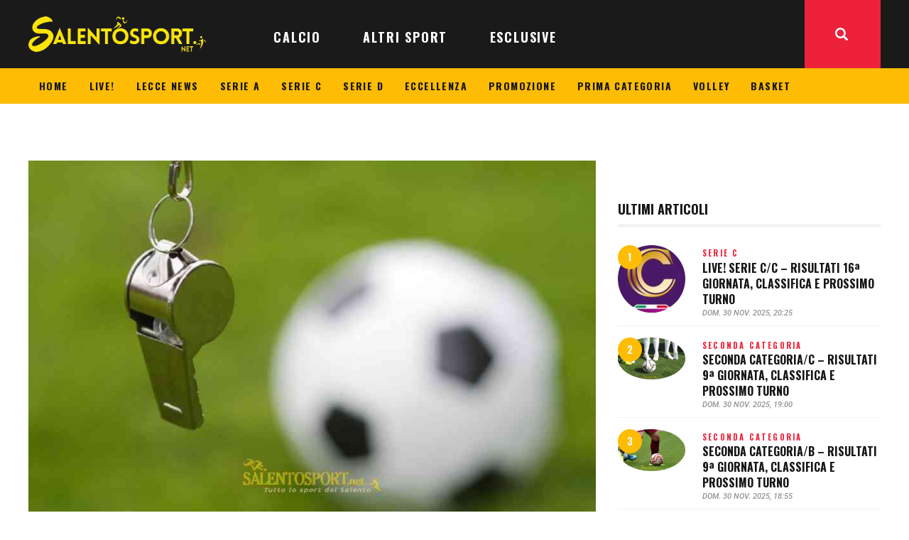

--- FILE ---
content_type: text/html; charset=UTF-8
request_url: https://www.salentosport.net/calcio/serie-c/playoff-entrano-scena-big-programma-arbitri-andata-quarti-finale/
body_size: 30648
content:
<!DOCTYPE html>
<html lang="it-IT" class="no-js
									 scheme_default										">
<head>
			<meta charset="UTF-8">
		<meta name="viewport" content="width=device-width, initial-scale=1, maximum-scale=1">
		<meta name="format-detection" content="telephone=no">
		<link rel="profile" href="//gmpg.org/xfn/11">
		<link rel="pingback" href="https://www.salentosport.net/xmlrpc.php">
		<meta name='robots' content='index, follow, max-image-preview:large, max-snippet:-1, max-video-preview:-1' />
	<style>img:is([sizes="auto" i], [sizes^="auto," i]) { contain-intrinsic-size: 3000px 1500px }</style>
	
	<!-- This site is optimized with the Yoast SEO plugin v26.1.1 - https://yoast.com/wordpress/plugins/seo/ -->
	<title>SERIE C - Playoff, entrano in scena le big: programma e arbitri dell&#039;andata dei quarti di finale • SalentoSport</title>
	<meta name="description" content="Entrano nel vivo i playoff di Serie C con l&#039;andata dei quarti di finale che vedono scendere in campo le big, ossia le seconde di ogni girone: Sudtirol,..." />
	<link rel="canonical" href="https://www.salentosport.net/calcio/serie-c/playoff-entrano-scena-big-programma-arbitri-andata-quarti-finale/" />
	<meta property="og:locale" content="it_IT" />
	<meta property="og:type" content="article" />
	<meta property="og:title" content="SERIE C - Playoff, entrano in scena le big: programma e arbitri dell&#039;andata dei quarti di finale • SalentoSport" />
	<meta property="og:description" content="Entrano nel vivo i playoff di Serie C con l&#039;andata dei quarti di finale che vedono scendere in campo le big, ossia le seconde di ogni girone: Sudtirol,..." />
	<meta property="og:url" content="https://www.salentosport.net/calcio/serie-c/playoff-entrano-scena-big-programma-arbitri-andata-quarti-finale/" />
	<meta property="og:site_name" content="SalentoSport" />
	<meta property="article:publisher" content="https://www.facebook.com/282628598450441" />
	<meta property="article:author" content="facebook.com/salentosport" />
	<meta property="article:published_time" content="2018-05-29T16:00:58+00:00" />
	<meta property="article:modified_time" content="2018-05-30T08:57:59+00:00" />
	<meta property="og:image" content="https://www.salentosport.net/wp-content/uploads/2017/10/arbitri-fischietto-designazioni-generica.jpg" />
	<meta property="og:image:width" content="888" />
	<meta property="og:image:height" content="555" />
	<meta property="og:image:type" content="image/jpeg" />
	<meta name="author" content="REDAZIONE" />
	<meta name="twitter:card" content="summary_large_image" />
	<meta name="twitter:creator" content="@SalentoSport" />
	<meta name="twitter:site" content="@salentosport" />
	<meta name="twitter:label1" content="Scritto da" />
	<meta name="twitter:data1" content="REDAZIONE" />
	<meta name="twitter:label2" content="Tempo di lettura stimato" />
	<meta name="twitter:data2" content="1 minuto" />
	<script type="application/ld+json" class="yoast-schema-graph">{"@context":"https://schema.org","@graph":[{"@type":"Article","@id":"https://www.salentosport.net/calcio/serie-c/playoff-entrano-scena-big-programma-arbitri-andata-quarti-finale/#article","isPartOf":{"@id":"https://www.salentosport.net/calcio/serie-c/playoff-entrano-scena-big-programma-arbitri-andata-quarti-finale/"},"author":{"name":"REDAZIONE","@id":"https://www.salentosport.net/#/schema/person/56758c0c44ebf7fc20e907ad5700ef64"},"headline":"SERIE C &#8211; Playoff, entrano in scena le big: programma e arbitri dell&#8217;andata dei quarti di finale","datePublished":"2018-05-29T16:00:58+00:00","dateModified":"2018-05-30T08:57:59+00:00","mainEntityOfPage":{"@id":"https://www.salentosport.net/calcio/serie-c/playoff-entrano-scena-big-programma-arbitri-andata-quarti-finale/"},"wordCount":159,"publisher":{"@id":"https://www.salentosport.net/#organization"},"image":{"@id":"https://www.salentosport.net/calcio/serie-c/playoff-entrano-scena-big-programma-arbitri-andata-quarti-finale/#primaryimage"},"thumbnailUrl":"https://www.salentosport.net/wp-content/uploads/2017/10/arbitri-fischietto-designazioni-generica.jpg","keywords":["arbitri","playoff serie c","serie c"],"articleSection":["SERIE C"],"inLanguage":"it-IT"},{"@type":"WebPage","@id":"https://www.salentosport.net/calcio/serie-c/playoff-entrano-scena-big-programma-arbitri-andata-quarti-finale/","url":"https://www.salentosport.net/calcio/serie-c/playoff-entrano-scena-big-programma-arbitri-andata-quarti-finale/","name":"SERIE C - Playoff, entrano in scena le big: programma e arbitri dell'andata dei quarti di finale • SalentoSport","isPartOf":{"@id":"https://www.salentosport.net/#website"},"primaryImageOfPage":{"@id":"https://www.salentosport.net/calcio/serie-c/playoff-entrano-scena-big-programma-arbitri-andata-quarti-finale/#primaryimage"},"image":{"@id":"https://www.salentosport.net/calcio/serie-c/playoff-entrano-scena-big-programma-arbitri-andata-quarti-finale/#primaryimage"},"thumbnailUrl":"https://www.salentosport.net/wp-content/uploads/2017/10/arbitri-fischietto-designazioni-generica.jpg","datePublished":"2018-05-29T16:00:58+00:00","dateModified":"2018-05-30T08:57:59+00:00","description":"Entrano nel vivo i playoff di Serie C con l'andata dei quarti di finale che vedono scendere in campo le big, ossia le seconde di ogni girone: Sudtirol,...","breadcrumb":{"@id":"https://www.salentosport.net/calcio/serie-c/playoff-entrano-scena-big-programma-arbitri-andata-quarti-finale/#breadcrumb"},"inLanguage":"it-IT","potentialAction":[{"@type":"ReadAction","target":["https://www.salentosport.net/calcio/serie-c/playoff-entrano-scena-big-programma-arbitri-andata-quarti-finale/"]}]},{"@type":"ImageObject","inLanguage":"it-IT","@id":"https://www.salentosport.net/calcio/serie-c/playoff-entrano-scena-big-programma-arbitri-andata-quarti-finale/#primaryimage","url":"https://www.salentosport.net/wp-content/uploads/2017/10/arbitri-fischietto-designazioni-generica.jpg","contentUrl":"https://www.salentosport.net/wp-content/uploads/2017/10/arbitri-fischietto-designazioni-generica.jpg","width":888,"height":555,"caption":"arbitri-fischietto-designazioni-generica"},{"@type":"BreadcrumbList","@id":"https://www.salentosport.net/calcio/serie-c/playoff-entrano-scena-big-programma-arbitri-andata-quarti-finale/#breadcrumb","itemListElement":[{"@type":"ListItem","position":1,"name":"Home","item":"https://www.salentosport.net/"},{"@type":"ListItem","position":2,"name":"SERIE C &#8211; Playoff, entrano in scena le big: programma e arbitri dell&#8217;andata dei quarti di finale"}]},{"@type":"WebSite","@id":"https://www.salentosport.net/#website","url":"https://www.salentosport.net/","name":"SalentoSport","description":"Tutto lo sport del Salento","publisher":{"@id":"https://www.salentosport.net/#organization"},"potentialAction":[{"@type":"SearchAction","target":{"@type":"EntryPoint","urlTemplate":"https://www.salentosport.net/?s={search_term_string}"},"query-input":{"@type":"PropertyValueSpecification","valueRequired":true,"valueName":"search_term_string"}}],"inLanguage":"it-IT"},{"@type":"Organization","@id":"https://www.salentosport.net/#organization","name":"SalentoSport","url":"https://www.salentosport.net/","logo":{"@type":"ImageObject","inLanguage":"it-IT","@id":"https://www.salentosport.net/#/schema/logo/image/","url":"https://www.salentosport.net/wp-content/uploads/2025/10/salentosport-logo-320.webp","contentUrl":"https://www.salentosport.net/wp-content/uploads/2025/10/salentosport-logo-320.webp","width":320,"height":64,"caption":"SalentoSport"},"image":{"@id":"https://www.salentosport.net/#/schema/logo/image/"},"sameAs":["https://www.facebook.com/282628598450441","https://x.com/salentosport","https://www.instagram.com/salentosport/","https://www.linkedin.com/company/10033445","https://www.youtube.com/user/salentosport"]},{"@type":"Person","@id":"https://www.salentosport.net/#/schema/person/56758c0c44ebf7fc20e907ad5700ef64","name":"REDAZIONE","image":{"@type":"ImageObject","inLanguage":"it-IT","@id":"https://www.salentosport.net/#/schema/person/image/","url":"https://secure.gravatar.com/avatar/3e3c015e23fd62438f12c5d8619cdc8ce6fe743acfff738ba1db509f20945be9?s=96&d=mm&r=g","contentUrl":"https://secure.gravatar.com/avatar/3e3c015e23fd62438f12c5d8619cdc8ce6fe743acfff738ba1db509f20945be9?s=96&d=mm&r=g","caption":"REDAZIONE"},"description":"Nata il 23 agosto 2010. Vincitrice del premio Campione 2015 come miglior articolo sportivo, realizzato da Lorenzo Falangone. Eletta \"miglior testata giornalistica sportiva salentina\" nelle edizioni 2017 e 2018 del \"Gran Premio Giovanissimi del Salento\". Presente al \"FiGiLo\" (Festival del Giornalismo Locale) nell'edizione 2018.","sameAs":["https://www.salentosport.net","facebook.com/salentosport","http://instagram.com/salentosport","https://x.com/SalentoSport"],"url":"https://www.salentosport.net/author/redazione/"}]}</script>
	<!-- / Yoast SEO plugin. -->


<link rel='dns-prefetch' href='//www.googletagmanager.com' />
<link rel='dns-prefetch' href='//fonts.googleapis.com' />
<link rel='dns-prefetch' href='//cdn.openshareweb.com' />
<link rel='dns-prefetch' href='//cdn.shareaholic.net' />
<link rel='dns-prefetch' href='//www.shareaholic.net' />
<link rel='dns-prefetch' href='//analytics.shareaholic.com' />
<link rel='dns-prefetch' href='//recs.shareaholic.com' />
<link rel='dns-prefetch' href='//partner.shareaholic.com' />
<link rel="alternate" type="application/rss+xml" title="SalentoSport &raquo; Feed" href="https://www.salentosport.net/feed/" />
<link rel="alternate" type="application/rss+xml" title="SalentoSport &raquo; Feed dei commenti" href="https://www.salentosport.net/comments/feed/" />
<meta property="og:url" content="https://www.salentosport.net/calcio/serie-c/playoff-entrano-scena-big-programma-arbitri-andata-quarti-finale/ "/>
			<meta property="og:title" content="SERIE C &#8211; Playoff, entrano in scena le big: programma e arbitri dell&#8217;andata dei quarti di finale" />
			<meta property="og:description" content="Entrano nel vivo i playoff di Serie C con l&#039;andata dei quarti di finale che vedono scendere in campo le big, ossia le seconde di ogni girone: Sudtirol, Robur Siena e Catania.

Questo il programma delle gare che prenderanno il via domani sera alle ore 20.30:

Cosenza-Sambenedettese: Ivan Robilotta di Sala Consilina (Giuliano Parrella di Battipaglia, Giuseppe Mansi di Nocera Inferiore - IV Andrea Zingarelli di Siena)

Feralpisalò-Catania: Federico Dionisi di L&#039;Aquila (Lucia Abruzzese e Leonardo De Palma di Foggia - IV Giacomo Camplone di Pescara)

Reggiana-Robur Siena: Matteo Marchetti di Ostia Lido (Aristide Rabotti di Roma 2, Michele Dell&#039;Università di Aprilia - IV Riccardo Annaloro di Collegno)

Viterbese Castrense-Sudtirol: Alessandro Prontera di Bologna (Alessio Saccenti di Modena, Daniele Marchi di Bologna - IV Fabio Pasciuta di Agrigento)

Le partite di ritorno, a campi invertiti, si giocheranno domenica 3 giugno." />  
			<meta property="og:type" content="article" />				<meta property="og:image" content="https://www.salentosport.net/wp-content/uploads/2017/10/arbitri-fischietto-designazioni-generica.jpg"/>
				<!-- Shareaholic - https://www.shareaholic.com -->
<link rel='preload' href='//cdn.shareaholic.net/assets/pub/shareaholic.js' as='script'/>
<script data-no-minify='1' data-cfasync='false'>
_SHR_SETTINGS = {"endpoints":{"local_recs_url":"https:\/\/www.salentosport.net\/wp-admin\/admin-ajax.php?action=shareaholic_permalink_related","ajax_url":"https:\/\/www.salentosport.net\/wp-admin\/admin-ajax.php","share_counts_url":"https:\/\/www.salentosport.net\/wp-admin\/admin-ajax.php?action=shareaholic_share_counts_api"},"site_id":"0f0bcd3d1fdc836b3a463c8d9ed76e41","url_components":{"year":"2018","monthnum":"05","day":"29","hour":"18","minute":"00","second":"58","post_id":"198757","postname":"playoff-entrano-scena-big-programma-arbitri-andata-quarti-finale","category":"calcio\/serie-c"}};
</script>
<script data-no-minify='1' data-cfasync='false' src='//cdn.shareaholic.net/assets/pub/shareaholic.js' data-shr-siteid='0f0bcd3d1fdc836b3a463c8d9ed76e41' async ></script>

<!-- Shareaholic Content Tags -->
<meta name='shareaholic:site_name' content='SalentoSport' />
<meta name='shareaholic:language' content='it-IT' />
<meta name='shareaholic:url' content='https://www.salentosport.net/calcio/serie-c/playoff-entrano-scena-big-programma-arbitri-andata-quarti-finale/' />
<meta name='shareaholic:keywords' content='tag:arbitri, tag:playoff serie c, tag:serie c, cat:serie c, type:post' />
<meta name='shareaholic:article_published_time' content='2018-05-29T18:00:58+02:00' />
<meta name='shareaholic:article_modified_time' content='2018-05-30T10:57:59+02:00' />
<meta name='shareaholic:shareable_page' content='true' />
<meta name='shareaholic:article_author_name' content='REDAZIONE' />
<meta name='shareaholic:site_id' content='0f0bcd3d1fdc836b3a463c8d9ed76e41' />
<meta name='shareaholic:wp_version' content='9.7.13' />
<meta name='shareaholic:image' content='https://www.salentosport.net/wp-content/uploads/2017/10/arbitri-fischietto-designazioni-generica-300x188.jpg' />
<!-- Shareaholic Content Tags End -->
<script type="text/javascript">
/* <![CDATA[ */
window._wpemojiSettings = {"baseUrl":"https:\/\/s.w.org\/images\/core\/emoji\/16.0.1\/72x72\/","ext":".png","svgUrl":"https:\/\/s.w.org\/images\/core\/emoji\/16.0.1\/svg\/","svgExt":".svg","source":{"concatemoji":"https:\/\/www.salentosport.net\/wp-includes\/js\/wp-emoji-release.min.js?ver=6.8.3"}};
/*! This file is auto-generated */
!function(s,n){var o,i,e;function c(e){try{var t={supportTests:e,timestamp:(new Date).valueOf()};sessionStorage.setItem(o,JSON.stringify(t))}catch(e){}}function p(e,t,n){e.clearRect(0,0,e.canvas.width,e.canvas.height),e.fillText(t,0,0);var t=new Uint32Array(e.getImageData(0,0,e.canvas.width,e.canvas.height).data),a=(e.clearRect(0,0,e.canvas.width,e.canvas.height),e.fillText(n,0,0),new Uint32Array(e.getImageData(0,0,e.canvas.width,e.canvas.height).data));return t.every(function(e,t){return e===a[t]})}function u(e,t){e.clearRect(0,0,e.canvas.width,e.canvas.height),e.fillText(t,0,0);for(var n=e.getImageData(16,16,1,1),a=0;a<n.data.length;a++)if(0!==n.data[a])return!1;return!0}function f(e,t,n,a){switch(t){case"flag":return n(e,"\ud83c\udff3\ufe0f\u200d\u26a7\ufe0f","\ud83c\udff3\ufe0f\u200b\u26a7\ufe0f")?!1:!n(e,"\ud83c\udde8\ud83c\uddf6","\ud83c\udde8\u200b\ud83c\uddf6")&&!n(e,"\ud83c\udff4\udb40\udc67\udb40\udc62\udb40\udc65\udb40\udc6e\udb40\udc67\udb40\udc7f","\ud83c\udff4\u200b\udb40\udc67\u200b\udb40\udc62\u200b\udb40\udc65\u200b\udb40\udc6e\u200b\udb40\udc67\u200b\udb40\udc7f");case"emoji":return!a(e,"\ud83e\udedf")}return!1}function g(e,t,n,a){var r="undefined"!=typeof WorkerGlobalScope&&self instanceof WorkerGlobalScope?new OffscreenCanvas(300,150):s.createElement("canvas"),o=r.getContext("2d",{willReadFrequently:!0}),i=(o.textBaseline="top",o.font="600 32px Arial",{});return e.forEach(function(e){i[e]=t(o,e,n,a)}),i}function t(e){var t=s.createElement("script");t.src=e,t.defer=!0,s.head.appendChild(t)}"undefined"!=typeof Promise&&(o="wpEmojiSettingsSupports",i=["flag","emoji"],n.supports={everything:!0,everythingExceptFlag:!0},e=new Promise(function(e){s.addEventListener("DOMContentLoaded",e,{once:!0})}),new Promise(function(t){var n=function(){try{var e=JSON.parse(sessionStorage.getItem(o));if("object"==typeof e&&"number"==typeof e.timestamp&&(new Date).valueOf()<e.timestamp+604800&&"object"==typeof e.supportTests)return e.supportTests}catch(e){}return null}();if(!n){if("undefined"!=typeof Worker&&"undefined"!=typeof OffscreenCanvas&&"undefined"!=typeof URL&&URL.createObjectURL&&"undefined"!=typeof Blob)try{var e="postMessage("+g.toString()+"("+[JSON.stringify(i),f.toString(),p.toString(),u.toString()].join(",")+"));",a=new Blob([e],{type:"text/javascript"}),r=new Worker(URL.createObjectURL(a),{name:"wpTestEmojiSupports"});return void(r.onmessage=function(e){c(n=e.data),r.terminate(),t(n)})}catch(e){}c(n=g(i,f,p,u))}t(n)}).then(function(e){for(var t in e)n.supports[t]=e[t],n.supports.everything=n.supports.everything&&n.supports[t],"flag"!==t&&(n.supports.everythingExceptFlag=n.supports.everythingExceptFlag&&n.supports[t]);n.supports.everythingExceptFlag=n.supports.everythingExceptFlag&&!n.supports.flag,n.DOMReady=!1,n.readyCallback=function(){n.DOMReady=!0}}).then(function(){return e}).then(function(){var e;n.supports.everything||(n.readyCallback(),(e=n.source||{}).concatemoji?t(e.concatemoji):e.wpemoji&&e.twemoji&&(t(e.twemoji),t(e.wpemoji)))}))}((window,document),window._wpemojiSettings);
/* ]]> */
</script>
<link property="stylesheet" rel='stylesheet' id='bootstrap_tab-css' href='https://www.salentosport.net/wp-content/plugins/easy-responsive-tabs/assets/css/bootstrap_tab.min.css?ver=6.8.3' type='text/css' media='all' />
<link property="stylesheet" rel='stylesheet' id='bootstrap_dropdown-css' href='https://www.salentosport.net/wp-content/plugins/easy-responsive-tabs/assets/css/bootstrap_dropdown.min.css?ver=6.8.3' type='text/css' media='all' />
<link property="stylesheet" rel='stylesheet' id='ert_tab_icon_css-css' href='https://www.salentosport.net/wp-content/plugins/easy-responsive-tabs/assets/css/res_tab_icon.css?ver=6.8.3' type='text/css' media='all' />
<link property="stylesheet" rel='stylesheet' id='blabber-font-google_fonts-css' href='//fonts.googleapis.com/css?family=Oswald:200,300,400,500,600,700%7CRoboto:100,100i,300,300i,400,400i,500,500i,700,700i,900&#038;subset=latin,latin-ext' type='text/css' media='all' />
<style id='wp-emoji-styles-inline-css' type='text/css'>

	img.wp-smiley, img.emoji {
		display: inline !important;
		border: none !important;
		box-shadow: none !important;
		height: 1em !important;
		width: 1em !important;
		margin: 0 0.07em !important;
		vertical-align: -0.1em !important;
		background: none !important;
		padding: 0 !important;
	}
</style>
<link property="stylesheet" rel='stylesheet' id='dashicons-css' href='https://www.salentosport.net/wp-includes/css/dashicons.min.css?ver=6.8.3' type='text/css' media='all' />
<link property="stylesheet" rel='stylesheet' id='essgrid-blocks-editor-css-css' href='https://www.salentosport.net/wp-content/plugins/essential-grid/admin/includes/builders/gutenberg/build/index.css?ver=1759995719' type='text/css' media='all' />
<link property="stylesheet" rel='stylesheet' id='contact-form-7-css' href='https://www.salentosport.net/wp-content/plugins/contact-form-7/includes/css/styles.css?ver=6.1.2' type='text/css' media='all' />
<link property="stylesheet" rel='stylesheet' id='trx_addons-icons-css' href='https://www.salentosport.net/wp-content/plugins/trx_addons/css/font-icons/css/trx_addons_icons.css' type='text/css' media='all' />
<link property="stylesheet" rel='stylesheet' id='jquery-swiper-css' href='https://www.salentosport.net/wp-content/plugins/trx_addons/js/swiper/swiper.min.css' type='text/css' media='all' />
<link property="stylesheet" rel='stylesheet' id='magnific-popup-css' href='https://www.salentosport.net/wp-content/plugins/trx_addons/js/magnific/magnific-popup.min.css' type='text/css' media='all' />
<link property="stylesheet" rel='stylesheet' id='trx_addons-css' href='https://www.salentosport.net/wp-content/plugins/trx_addons/css/__styles.css' type='text/css' media='all' />
<link property="stylesheet" rel='stylesheet' id='trx_addons-animation-css' href='https://www.salentosport.net/wp-content/plugins/trx_addons/css/trx_addons.animation.css' type='text/css' media='all' />
<link property="stylesheet" rel='stylesheet' id='trx-popup-style-css' href='https://www.salentosport.net/wp-content/plugins/trx_popup/css/style.css' type='text/css' media='all' />
<link property="stylesheet" rel='stylesheet' id='trx-popup-custom-css' href='https://www.salentosport.net/wp-content/plugins/trx_popup/css/custom.css' type='text/css' media='all' />
<link property="stylesheet" rel='stylesheet' id='trx-popup-stylesheet-css' href='https://www.salentosport.net/wp-content/plugins/trx_popup/css/fonts/Inter/stylesheet.css' type='text/css' media='all' />
<link property="stylesheet" rel='stylesheet' id='elementor-icons-css' href='https://www.salentosport.net/wp-content/plugins/elementor/assets/lib/eicons/css/elementor-icons.min.css?ver=5.44.0' type='text/css' media='all' />
<link property="stylesheet" rel='stylesheet' id='elementor-frontend-css' href='https://www.salentosport.net/wp-content/plugins/elementor/assets/css/frontend.min.css?ver=3.32.4' type='text/css' media='all' />
<style id='elementor-frontend-inline-css' type='text/css'>
.elementor-kit-235488{--e-global-color-primary:#6EC1E4;--e-global-color-secondary:#54595F;--e-global-color-text:#7A7A7A;--e-global-color-accent:#61CE70;--e-global-typography-primary-font-family:"Roboto";--e-global-typography-primary-font-weight:600;--e-global-typography-secondary-font-family:"Roboto Slab";--e-global-typography-secondary-font-weight:400;--e-global-typography-text-font-family:"Roboto";--e-global-typography-text-font-weight:400;--e-global-typography-accent-font-family:"Roboto";--e-global-typography-accent-font-weight:500;}.elementor-section.elementor-section-boxed > .elementor-container{max-width:1140px;}.e-con{--container-max-width:1140px;}.elementor-widget:not(:last-child){margin-block-end:20px;}.elementor-element{--widgets-spacing:20px 20px;--widgets-spacing-row:20px;--widgets-spacing-column:20px;}{}h1.entry-title{display:var(--page-title-display);}@media(max-width:1024px){.elementor-section.elementor-section-boxed > .elementor-container{max-width:1024px;}.e-con{--container-max-width:1024px;}}@media(max-width:767px){.elementor-section.elementor-section-boxed > .elementor-container{max-width:767px;}.e-con{--container-max-width:767px;}}
</style>
<link property="stylesheet" rel='stylesheet' id='elementor-gf-local-roboto-css' href='https://www.salentosport.net/wp-content/uploads/elementor/google-fonts/css/roboto.css?ver=1752518978' type='text/css' media='all' />
<link property="stylesheet" rel='stylesheet' id='elementor-gf-local-robotoslab-css' href='https://www.salentosport.net/wp-content/uploads/elementor/google-fonts/css/robotoslab.css?ver=1752518987' type='text/css' media='all' />
<link property="stylesheet" rel='stylesheet' id='tp-fontello-css' href='https://www.salentosport.net/wp-content/plugins/essential-grid/public/assets/font/fontello/css/fontello.css?ver=3.1.9.3' type='text/css' media='all' />
<link property="stylesheet" rel='stylesheet' id='esg-plugin-settings-css' href='https://www.salentosport.net/wp-content/plugins/essential-grid/public/assets/css/settings.css?ver=3.1.9.3' type='text/css' media='all' />
<link property="stylesheet" rel='stylesheet' id='fontello-icons-css' href='https://www.salentosport.net/wp-content/themes/blabber/css/font-icons/css/fontello.css' type='text/css' media='all' />
<link property="stylesheet" rel='stylesheet' id='blabber-main-css' href='https://www.salentosport.net/wp-content/themes/blabber/style.css' type='text/css' media='all' />
<link property="stylesheet" rel='stylesheet' id='mediaelement-css' href='https://www.salentosport.net/wp-includes/js/mediaelement/mediaelementplayer-legacy.min.css?ver=4.2.17' type='text/css' media='all' />
<link property="stylesheet" rel='stylesheet' id='wp-mediaelement-css' href='https://www.salentosport.net/wp-includes/js/mediaelement/wp-mediaelement.min.css?ver=6.8.3' type='text/css' media='all' />
<link property="stylesheet" rel='stylesheet' id='blabber-plugins-css' href='https://www.salentosport.net/wp-content/themes/blabber/css/__plugins.css' type='text/css' media='all' />
<link property="stylesheet" rel='stylesheet' id='blabber-skin-sports-news-css' href='https://www.salentosport.net/wp-content/themes/blabber/skins/sports-news/skin.css' type='text/css' media='all' />
<link property="stylesheet" rel='stylesheet' id='blabber-custom-css' href='https://www.salentosport.net/wp-content/themes/blabber/css/__custom.css' type='text/css' media='all' />
<link property="stylesheet" rel='stylesheet' id='blabber-color-default-css' href='https://www.salentosport.net/wp-content/themes/blabber/css/__colors-default.css' type='text/css' media='all' />
<link property="stylesheet" rel='stylesheet' id='blabber-color-dark-css' href='https://www.salentosport.net/wp-content/themes/blabber/css/__colors-dark.css' type='text/css' media='all' />
<link property="stylesheet" rel='stylesheet' id='trx_addons-responsive-css' href='https://www.salentosport.net/wp-content/plugins/trx_addons/css/__responsive.css' type='text/css' media='all' />
<link property="stylesheet" rel='stylesheet' id='blabber-responsive-css' href='https://www.salentosport.net/wp-content/themes/blabber/css/__responsive.css' type='text/css' media='all' />
<link property="stylesheet" rel='stylesheet' id='blabber-skin-sports-news-responsive-css' href='https://www.salentosport.net/wp-content/themes/blabber/skins/sports-news/skin-responsive.css' type='text/css' media='all' />
<script type="text/javascript" src="https://www.salentosport.net/wp-includes/js/jquery/jquery.min.js?ver=3.7.1" id="jquery-core-js"></script>
<script type="text/javascript" src="https://www.salentosport.net/wp-includes/js/jquery/jquery-migrate.min.js?ver=3.4.1" id="jquery-migrate-js"></script>
<script type="text/javascript" id="tp-tools-js-before">
/* <![CDATA[ */
window.ESG ??={};ESG.E ??={};ESG.E.site_url='https://www.salentosport.net';ESG.E.plugin_url='https://www.salentosport.net/wp-content/plugins/essential-grid/';ESG.E.ajax_url='https://www.salentosport.net/wp-admin/admin-ajax.php';ESG.E.nonce='df751e6cc8';ESG.E.tptools=true;ESG.E.waitTptFunc ??=[];ESG.F ??={};ESG.F.waitTpt=() =>{if ( typeof jQuery==='undefined' ||!window?._tpt?.regResource ||!ESG?.E?.plugin_url ||(!ESG.E.tptools && !window?.SR7?.E?.plugin_url) ) return setTimeout(ESG.F.waitTpt,29);if (!window._tpt.gsap) window._tpt.regResource({id:'tpgsap',url:ESG.E.tptools && ESG.E.plugin_url+'/public/assets/js/libs/tpgsap.js' ||SR7.E.plugin_url + 'public/js/libs/tpgsap.js'});_tpt.checkResources(['tpgsap']).then(() =>{if (window.tpGS && !_tpt?.Back){_tpt.eases=tpGS.eases;Object.keys(_tpt.eases).forEach((e) => {_tpt[e] ===undefined && (_tpt[e]=tpGS[e])});}ESG.E.waitTptFunc.forEach((f) =>{typeof f ==='function' && f();});ESG.E.waitTptFunc=[];});}
/* ]]> */
</script>
<script type="text/javascript" src="https://www.salentosport.net/wp-content/plugins/essential-grid/public/assets/js/libs/tptools.js?ver=6.7.36" id="tp-tools-js" async="async" data-wp-strategy="async"></script>
<link rel="https://api.w.org/" href="https://www.salentosport.net/wp-json/" /><link rel="alternate" title="JSON" type="application/json" href="https://www.salentosport.net/wp-json/wp/v2/posts/198757" /><link rel="EditURI" type="application/rsd+xml" title="RSD" href="https://www.salentosport.net/xmlrpc.php?rsd" />
<meta name="generator" content="WordPress 6.8.3" />
<link rel='shortlink' href='https://www.salentosport.net/?p=198757' />
<link rel="alternate" title="oEmbed (JSON)" type="application/json+oembed" href="https://www.salentosport.net/wp-json/oembed/1.0/embed?url=https%3A%2F%2Fwww.salentosport.net%2Fcalcio%2Fserie-c%2Fplayoff-entrano-scena-big-programma-arbitri-andata-quarti-finale%2F" />
<link rel="alternate" title="oEmbed (XML)" type="text/xml+oembed" href="https://www.salentosport.net/wp-json/oembed/1.0/embed?url=https%3A%2F%2Fwww.salentosport.net%2Fcalcio%2Fserie-c%2Fplayoff-entrano-scena-big-programma-arbitri-andata-quarti-finale%2F&#038;format=xml" />

<!-- This site is using AdRotate v5.15.3 to display their advertisements - https://ajdg.solutions/ -->
<!-- AdRotate CSS -->
<style type="text/css" media="screen">
	.g { margin:0px; padding:0px; overflow:hidden; line-height:1; zoom:1; }
	.g img { height:auto; }
	.g-col { position:relative; float:left; }
	.g-col:first-child { margin-left: 0; }
	.g-col:last-child { margin-right: 0; }
	.g-1 { width:100%; max-width:320px; height:100%; max-height:180px; margin: 0 auto; }
	.g-2 { margin:5px 0px 0px 0px; float:right; clear:right; }
	.g-4 {  margin: 0 auto; }
	.g-5 {  margin: 0 auto; }
	@media only screen and (max-width: 480px) {
		.g-col, .g-dyn, .g-single { width:100%; margin-left:0; margin-right:0; }
	}
</style>
<!-- /AdRotate CSS -->

<meta name="generator" content="Site Kit by Google 1.163.0" /><!-- HFCM by 99 Robots - Snippet # 6: css babbler_site -->
<style>
	.text-under-picture {
		text-align: right;
		font-size: 0.9rem;
    background-color: #fde21f;
    padding: 5px;
    border-radius: 0 0 5px 5px;
	}
	#ss_logo img, #ss_logo_footer img {
		width: 250px;
	}
	#ss_yellow_menu .sc_layouts_menu_nav > li > a {
		padding: 10px 15px;
		font-size: 14px;
	}
	/*.sc_layouts_title.with_image, .post_featured_bg {
		background-position: top center;
	}
	.scheme_default .sc_layouts_title.fixed_height .sc_layouts_title_content {
		background-color: #ffffffaa;
	}*/
	#ss_home_right_column .post_featured[class*="hover_"] {
		height: 130px;
	}
	.post_item_single .post_content > .post_meta_single .post_share {
		display: none;
	}
	.author_info.author.vcard {
		text-align: justify;
	}
@media screen and (max-width: 767px) {
	#ss_logo_mobile img {
		width: 218px;
		margin: 10px 0;
	}
	.sc_layouts_logo img {
    		max-height: 60px !important;
    		width: 200px;
	}
	.single-post .post_content {
        	text-align: justify;
    	}
	#ss_home_col_1 {
		order:2;
	}
	#ss_home_col_2 {
		order:1;
	}
	#ss_home_col_3 {
		order:3;
	}
	#ss_home_right_column .post_featured[class*="hover_"] {
		height: auto;
	}
	.trx_addons_scroll_to_top.show {
    		bottom: 4em;
	}
}
 </style>
<!-- /end HFCM by 99 Robots -->
<!-- HFCM by 99 Robots - Snippet # 7: css social_fans -->
<style>
#block-3 {
	width: 100%;
  margin: 0;
  padding: 0;		
}
.td-social-list {
	font-family: 'Open Sans', arial, sans-serif;
	font-weight: bold;
	font-size: 11px;
	color: #fff;
	margin-bottom: 47px;
}
.td_social_type .td-social-box .td-sp {
    display: inline-block;
}
.td_block_social_counter .td-sp {
	position: relative;
}
.td-sp-facebook {
    width: 32px;
    height: 32px;    
    background-position: -20px -20px;
}
.td-sp {
    background-image: url(/utils/elements.png);    
    background-repeat: no-repeat;    
    display: block;
}
.td_social_facebook .td-social-box {
    background-color: #516eab;
}
.td_social_type .td-social-box {
    height: 32px;    
    position: relative;    
    overflow: hidden;    
    margin-bottom:10px;
}
.td_social_type .td-social-box .textContainer {
    display: inline-block;    
    width: 84%;
}
.td_social_type .td_social_info {
    padding: 0 5px 0 5px;    
    position: relative;    
    top: -12px;    
    border-left: 1px solid rgba(255, 255, 255, 0.1);
}
.td_social_type .td_social_button {
    float: right;    
    border-left: 1px solid rgba(255, 255, 255, 0.1);    
    padding: 0 14px;    
    margin-top: -10px;    
    height: 16px;    
    line-height: 15px;    
    text-transform: uppercase;
}
.td_social_type .td_social_button a {
    color: white;    
    -webkit-box-shadow: none;    
    box-shadow: none;
}
.td-sp-instagram {    
	width: 32px;    
	height: 32px;    
	background-position: -20px -228px;
}
.td-sp-twitter {
    width: 32px;    
    height: 32px;    
    background-position: -20px -436px;
}
.td-sp-youtube {
    width: 32px;    
    height: 32px;    
    background-position: -20px -384px;
}
.td_social_instagram .td-social-box {
    background-color: #417096;
}
.td_social_twitter .td-social-box {
    background-color: #29c5f6;
}
.td_social_youtube .td-social-box {
    background-color: #2ca5e0;
}
.td_social_type .td_social_button a:after {
    content: "";    
    display: block;    
    height: 32px;    
    position: absolute;    
    right: 0;    
    top: 0;    
    width: 324px;
}
@media screen and (max-width: 768px) {
	.content_wrap {
		width: 100% !important;
		overflow-x: hidden;
	}
	.page_content_wrap {
		padding: 50px 20px !important;
	}
	.elementor-section.elementor-section-boxed>.elementor-container {
		max-width: 100% !important;		
	}
}
</style>

<!-- /end HFCM by 99 Robots -->
<meta name="generator" content="Elementor 3.32.4; features: additional_custom_breakpoints; settings: css_print_method-internal, google_font-enabled, font_display-auto">
			<style>
				.e-con.e-parent:nth-of-type(n+4):not(.e-lazyloaded):not(.e-no-lazyload),
				.e-con.e-parent:nth-of-type(n+4):not(.e-lazyloaded):not(.e-no-lazyload) * {
					background-image: none !important;
				}
				@media screen and (max-height: 1024px) {
					.e-con.e-parent:nth-of-type(n+3):not(.e-lazyloaded):not(.e-no-lazyload),
					.e-con.e-parent:nth-of-type(n+3):not(.e-lazyloaded):not(.e-no-lazyload) * {
						background-image: none !important;
					}
				}
				@media screen and (max-height: 640px) {
					.e-con.e-parent:nth-of-type(n+2):not(.e-lazyloaded):not(.e-no-lazyload),
					.e-con.e-parent:nth-of-type(n+2):not(.e-lazyloaded):not(.e-no-lazyload) * {
						background-image: none !important;
					}
				}
			</style>
			<link rel="icon" href="https://www.salentosport.net/wp-content/uploads/2025/10/salentosport-logo-squared-512-95x95.webp" sizes="32x32" />
<link rel="icon" href="https://www.salentosport.net/wp-content/uploads/2025/10/salentosport-logo-squared-512-300x300.webp" sizes="192x192" />
<link rel="apple-touch-icon" href="https://www.salentosport.net/wp-content/uploads/2025/10/salentosport-logo-squared-512-300x300.webp" />
<meta name="msapplication-TileImage" content="https://www.salentosport.net/wp-content/uploads/2025/10/salentosport-logo-squared-512-300x300.webp" />
<style type="text/css" id="trx_addons-inline-styles-inline-css">.trx_addons_inline_1065648691 img{max-height:60px;}.trx_addons_inline_966572645 img{max-height:60px;}</style>
<style id="elementor-post-235486">.elementor-235486 .elementor-element.elementor-element-6d14fbb8 > .elementor-container > .elementor-column > .elementor-widget-wrap{align-content:center;align-items:center;}.elementor-235486 .elementor-element.elementor-element-6d14fbb8{z-index:1001;}.elementor-235486 .elementor-element.elementor-element-3383461d.elementor-column > .elementor-widget-wrap{justify-content:flex-start;}.elementor-235486 .elementor-element.elementor-element-3383461d > .elementor-widget-wrap > .elementor-widget:not(.elementor-widget__width-auto):not(.elementor-widget__width-initial):not(:last-child):not(.elementor-absolute){margin-bottom:32px;}.elementor-235486 .elementor-element.elementor-element-2b7ea386 > .elementor-widget-container{margin:0px 0px 0px 0px;}.elementor-235486 .elementor-element.elementor-element-2b7ea386 .logo_image{max-height:60px;}.elementor-235486 .elementor-element.elementor-element-2ea63f0{width:auto;max-width:auto;top:0px;}body:not(.rtl) .elementor-235486 .elementor-element.elementor-element-2ea63f0{left:0px;}body.rtl .elementor-235486 .elementor-element.elementor-element-2ea63f0{right:0px;}.elementor-235486 .elementor-element.elementor-element-30e27aa > .elementor-widget-wrap > .elementor-widget:not(.elementor-widget__width-auto):not(.elementor-widget__width-initial):not(:last-child):not(.elementor-absolute){margin-bottom:32px;}.elementor-235486 .elementor-element.elementor-element-69a3ff24 > .elementor-widget-container{margin:0px 0px 0px 0px;}.elementor-235486 .elementor-element.elementor-element-aa1f093 > .elementor-container > .elementor-column > .elementor-widget-wrap{align-content:center;align-items:center;}.elementor-235486 .elementor-element.elementor-element-aa1f093:not(.elementor-motion-effects-element-type-background), .elementor-235486 .elementor-element.elementor-element-aa1f093 > .elementor-motion-effects-container > .elementor-motion-effects-layer{background-color:#FEBC04;}.elementor-235486 .elementor-element.elementor-element-aa1f093{transition:background 0.3s, border 0.3s, border-radius 0.3s, box-shadow 0.3s;z-index:990;}.elementor-235486 .elementor-element.elementor-element-aa1f093 > .elementor-background-overlay{transition:background 0.3s, border-radius 0.3s, opacity 0.3s;}.elementor-235486 .elementor-element.elementor-element-3795004 > .elementor-widget-wrap > .elementor-widget:not(.elementor-widget__width-auto):not(.elementor-widget__width-initial):not(:last-child):not(.elementor-absolute){margin-bottom:32px;}.elementor-235486 .elementor-element.elementor-element-3795004 .elementor-element-populated .elementor-heading-title{color:var( --e-global-color-secondary );}.elementor-235486 .elementor-element.elementor-element-3795004 > .elementor-element-populated{color:#000000;text-align:left;}.elementor-235486 .elementor-element.elementor-element-3795004 .elementor-element-populated a{color:#030202;}.elementor-235486 .elementor-element.elementor-element-3a270aae > .elementor-container > .elementor-column > .elementor-widget-wrap{align-content:center;align-items:center;}.elementor-235486 .elementor-element.elementor-element-37db986c > .elementor-widget-wrap > .elementor-widget:not(.elementor-widget__width-auto):not(.elementor-widget__width-initial):not(:last-child):not(.elementor-absolute){margin-bottom:32px;}.elementor-235486 .elementor-element.elementor-element-1b4f8da2 > .elementor-widget-container{margin:0px 0px 0px 0px;}.elementor-235486 .elementor-element.elementor-element-1b4f8da2 .logo_image{max-height:60px;}.elementor-235486 .elementor-element.elementor-element-1e46d87f > .elementor-widget-wrap > .elementor-widget:not(.elementor-widget__width-auto):not(.elementor-widget__width-initial):not(:last-child):not(.elementor-absolute){margin-bottom:32px;}@media(max-width:1024px){.elementor-235486 .elementor-element.elementor-element-69a3ff24 > .elementor-widget-container{margin:0px 15px 0px 0px;}}@media(min-width:768px){.elementor-235486 .elementor-element.elementor-element-3383461d{width:85%;}.elementor-235486 .elementor-element.elementor-element-30e27aa{width:15%;}}@media(max-width:767px){.elementor-235486 .elementor-element.elementor-element-3383461d{width:30%;}.elementor-235486 .elementor-element.elementor-element-30e27aa{width:30%;}.elementor-235486 .elementor-element.elementor-element-37db986c{width:70%;}.elementor-235486 .elementor-element.elementor-element-1e46d87f{width:30%;}}</style>
<style>.elementor-235486 .elementor-element.elementor-element-6d14fbb8 > .elementor-container > .elementor-column > .elementor-widget-wrap{align-content:center;align-items:center;}.elementor-235486 .elementor-element.elementor-element-6d14fbb8{z-index:1001;}.elementor-235486 .elementor-element.elementor-element-3383461d.elementor-column > .elementor-widget-wrap{justify-content:flex-start;}.elementor-235486 .elementor-element.elementor-element-3383461d > .elementor-widget-wrap > .elementor-widget:not(.elementor-widget__width-auto):not(.elementor-widget__width-initial):not(:last-child):not(.elementor-absolute){margin-bottom:32px;}.elementor-235486 .elementor-element.elementor-element-2b7ea386 > .elementor-widget-container{margin:0px 0px 0px 0px;}.elementor-235486 .elementor-element.elementor-element-2b7ea386 .logo_image{max-height:60px;}.elementor-235486 .elementor-element.elementor-element-2ea63f0{width:auto;max-width:auto;top:0px;}body:not(.rtl) .elementor-235486 .elementor-element.elementor-element-2ea63f0{left:0px;}body.rtl .elementor-235486 .elementor-element.elementor-element-2ea63f0{right:0px;}.elementor-235486 .elementor-element.elementor-element-30e27aa > .elementor-widget-wrap > .elementor-widget:not(.elementor-widget__width-auto):not(.elementor-widget__width-initial):not(:last-child):not(.elementor-absolute){margin-bottom:32px;}.elementor-235486 .elementor-element.elementor-element-69a3ff24 > .elementor-widget-container{margin:0px 0px 0px 0px;}.elementor-235486 .elementor-element.elementor-element-aa1f093 > .elementor-container > .elementor-column > .elementor-widget-wrap{align-content:center;align-items:center;}.elementor-235486 .elementor-element.elementor-element-aa1f093:not(.elementor-motion-effects-element-type-background), .elementor-235486 .elementor-element.elementor-element-aa1f093 > .elementor-motion-effects-container > .elementor-motion-effects-layer{background-color:#FEBC04;}.elementor-235486 .elementor-element.elementor-element-aa1f093{transition:background 0.3s, border 0.3s, border-radius 0.3s, box-shadow 0.3s;z-index:990;}.elementor-235486 .elementor-element.elementor-element-aa1f093 > .elementor-background-overlay{transition:background 0.3s, border-radius 0.3s, opacity 0.3s;}.elementor-235486 .elementor-element.elementor-element-3795004 > .elementor-widget-wrap > .elementor-widget:not(.elementor-widget__width-auto):not(.elementor-widget__width-initial):not(:last-child):not(.elementor-absolute){margin-bottom:32px;}.elementor-235486 .elementor-element.elementor-element-3795004 .elementor-element-populated .elementor-heading-title{color:var( --e-global-color-secondary );}.elementor-235486 .elementor-element.elementor-element-3795004 > .elementor-element-populated{color:#000000;text-align:left;}.elementor-235486 .elementor-element.elementor-element-3795004 .elementor-element-populated a{color:#030202;}.elementor-235486 .elementor-element.elementor-element-3a270aae > .elementor-container > .elementor-column > .elementor-widget-wrap{align-content:center;align-items:center;}.elementor-235486 .elementor-element.elementor-element-37db986c > .elementor-widget-wrap > .elementor-widget:not(.elementor-widget__width-auto):not(.elementor-widget__width-initial):not(:last-child):not(.elementor-absolute){margin-bottom:32px;}.elementor-235486 .elementor-element.elementor-element-1b4f8da2 > .elementor-widget-container{margin:0px 0px 0px 0px;}.elementor-235486 .elementor-element.elementor-element-1b4f8da2 .logo_image{max-height:60px;}.elementor-235486 .elementor-element.elementor-element-1e46d87f > .elementor-widget-wrap > .elementor-widget:not(.elementor-widget__width-auto):not(.elementor-widget__width-initial):not(:last-child):not(.elementor-absolute){margin-bottom:32px;}@media(max-width:1024px){.elementor-235486 .elementor-element.elementor-element-69a3ff24 > .elementor-widget-container{margin:0px 15px 0px 0px;}}@media(min-width:768px){.elementor-235486 .elementor-element.elementor-element-3383461d{width:85%;}.elementor-235486 .elementor-element.elementor-element-30e27aa{width:15%;}}@media(max-width:767px){.elementor-235486 .elementor-element.elementor-element-3383461d{width:30%;}.elementor-235486 .elementor-element.elementor-element-30e27aa{width:30%;}.elementor-235486 .elementor-element.elementor-element-37db986c{width:70%;}.elementor-235486 .elementor-element.elementor-element-1e46d87f{width:30%;}}</style>
<style id="elementor-post-235483">.elementor-235483 .elementor-element.elementor-element-7ce7f2b4:not(.elementor-motion-effects-element-type-background), .elementor-235483 .elementor-element.elementor-element-7ce7f2b4 > .elementor-motion-effects-container > .elementor-motion-effects-layer{background-color:#161616;}.elementor-235483 .elementor-element.elementor-element-7ce7f2b4{transition:background 0.3s, border 0.3s, border-radius 0.3s, box-shadow 0.3s;padding:0px 0px 32px 0px;}.elementor-235483 .elementor-element.elementor-element-7ce7f2b4 > .elementor-background-overlay{transition:background 0.3s, border-radius 0.3s, opacity 0.3s;}.elementor-235483 .elementor-element.elementor-element-19516dd0{--spacer-size:13px;}.elementor-235483 .elementor-element.elementor-element-bcaa7aa{margin-top:17px;margin-bottom:20px;}.elementor-235483 .elementor-element.elementor-element-6ba36d6 .logo_image{max-height:80px;}.elementor-235483 .elementor-element.elementor-element-52da341{--divider-border-style:solid;--divider-color:#000;--divider-border-width:1px;}.elementor-235483 .elementor-element.elementor-element-52da341 .elementor-divider-separator{width:100%;}.elementor-235483 .elementor-element.elementor-element-52da341 .elementor-divider{padding-block-start:11px;padding-block-end:11px;}.elementor-235483 .elementor-element.elementor-element-4cfa4cf > .elementor-widget-container{margin:8px 0px 24px 0px;}@media(max-width:1024px) and (min-width:768px){.elementor-235483 .elementor-element.elementor-element-a3ddbbc{width:15%;}.elementor-235483 .elementor-element.elementor-element-06c6e95{width:70%;}.elementor-235483 .elementor-element.elementor-element-3ad500d{width:15%;}}@media(max-width:1024px){.elementor-235483 .elementor-element.elementor-element-bcaa7aa{margin-top:15px;margin-bottom:10px;}.elementor-235483 .elementor-element.elementor-element-4cfa4cf > .elementor-widget-container{margin:1px 0px 18px 0px;}}@media(max-width:767px){.elementor-235483 .elementor-element.elementor-element-bcaa7aa{margin-top:10px;margin-bottom:3px;}}</style>
<style>.elementor-235483 .elementor-element.elementor-element-7ce7f2b4:not(.elementor-motion-effects-element-type-background), .elementor-235483 .elementor-element.elementor-element-7ce7f2b4 > .elementor-motion-effects-container > .elementor-motion-effects-layer{background-color:#161616;}.elementor-235483 .elementor-element.elementor-element-7ce7f2b4{transition:background 0.3s, border 0.3s, border-radius 0.3s, box-shadow 0.3s;padding:0px 0px 32px 0px;}.elementor-235483 .elementor-element.elementor-element-7ce7f2b4 > .elementor-background-overlay{transition:background 0.3s, border-radius 0.3s, opacity 0.3s;}.elementor-235483 .elementor-element.elementor-element-19516dd0{--spacer-size:13px;}.elementor-235483 .elementor-element.elementor-element-bcaa7aa{margin-top:17px;margin-bottom:20px;}.elementor-235483 .elementor-element.elementor-element-6ba36d6 .logo_image{max-height:80px;}.elementor-235483 .elementor-element.elementor-element-52da341{--divider-border-style:solid;--divider-color:#000;--divider-border-width:1px;}.elementor-235483 .elementor-element.elementor-element-52da341 .elementor-divider-separator{width:100%;}.elementor-235483 .elementor-element.elementor-element-52da341 .elementor-divider{padding-block-start:11px;padding-block-end:11px;}.elementor-235483 .elementor-element.elementor-element-4cfa4cf > .elementor-widget-container{margin:8px 0px 24px 0px;}@media(max-width:1024px) and (min-width:768px){.elementor-235483 .elementor-element.elementor-element-a3ddbbc{width:15%;}.elementor-235483 .elementor-element.elementor-element-06c6e95{width:70%;}.elementor-235483 .elementor-element.elementor-element-3ad500d{width:15%;}}@media(max-width:1024px){.elementor-235483 .elementor-element.elementor-element-bcaa7aa{margin-top:15px;margin-bottom:10px;}.elementor-235483 .elementor-element.elementor-element-4cfa4cf > .elementor-widget-container{margin:1px 0px 18px 0px;}}@media(max-width:767px){.elementor-235483 .elementor-element.elementor-element-bcaa7aa{margin-top:10px;margin-bottom:3px;}}</style>
<link property="stylesheet" rel='stylesheet' id='widget-spacer-css' href='https://www.salentosport.net/wp-content/plugins/elementor/assets/css/widget-spacer.min.css?ver=3.32.4' type='text/css' media='all' />
<link property="stylesheet" rel='stylesheet' id='widget-divider-css' href='https://www.salentosport.net/wp-content/plugins/elementor/assets/css/widget-divider.min.css?ver=3.32.4' type='text/css' media='all' />
</head>

<body class="wp-singular post-template-default single single-post postid-198757 single-format-standard wp-custom-logo wp-theme-blabber ua_chrome skin_sports-news body_tag scheme_default blog_mode_post body_style_wide is_single single_style_in-below sidebar_show sidebar_right sidebar_small_screen_below trx_addons_present header_type_custom header_style_header-custom-235486 header_position_default menu_style_top no_layout elementor-default elementor-kit-235488">
	
	
	
	<div class="body_wrap">

		<div class="page_wrap">
			
						<a class="blabber_skip_link skip_to_content_link" href="#content_skip_link_anchor" tabindex="1">Skip to content</a>
						<a class="blabber_skip_link skip_to_sidebar_link" href="#sidebar_skip_link_anchor" tabindex="1">Skip to sidebar</a>
						<a class="blabber_skip_link skip_to_footer_link" href="#footer_skip_link_anchor" tabindex="1">Skip to footer</a>
			
			<header class="top_panel top_panel_custom top_panel_custom_235486 top_panel_custom_header-default-home				 without_bg_image with_featured_image">
			<div data-elementor-type="wp-post" data-elementor-id="235486" class="elementor elementor-235486">
						<section class="elementor-section elementor-top-section elementor-element elementor-element-6d14fbb8 scheme_dark sc_layouts_row sc_layouts_row_type_compact elementor-section-content-middle sc_layouts_row_fixed sc_layouts_hide_on_mobile elementor-section-boxed elementor-section-height-default elementor-section-height-default" data-id="6d14fbb8" data-element_type="section">
						<div class="elementor-container elementor-column-gap-extended">
					<div class="elementor-column elementor-col-50 elementor-top-column elementor-element elementor-element-3383461d sc_layouts_column_align_center sc_layouts_column sc_inner_width_none sc_content_align_inherit sc_layouts_column_icons_position_left" data-id="3383461d" data-element_type="column">
			<div class="elementor-widget-wrap elementor-element-populated">
						<div class="sc_layouts_item elementor-element elementor-element-2b7ea386 sc_fly_static elementor-widget elementor-widget-trx_sc_layouts_logo" data-id="2b7ea386" data-element_type="widget" id="ss_logo" data-widget_type="trx_sc_layouts_logo.default">
				<div class="elementor-widget-container">
					<a href="https://www.salentosport.net/" id="ss_logo_sc" class="sc_layouts_logo sc_layouts_logo_default trx_addons_inline_1065648691"><img class="logo_image"
					src="//www.salentosport.net/wp-content/uploads/2025/10/salentosport-logo-320.webp"
											srcset="//www.salentosport.net/wp-content/uploads/2025/10/salentosport-logo-320.webp 2x"
											alt="SalentoSport" width="320" height="64"></a><!-- /.sc_layouts_logo -->				</div>
				</div>
				<div class="sc_layouts_item elementor-element elementor-element-2ea63f0 elementor-widget__width-auto elementor-absolute sc_layouts_hide_on_wide sc_layouts_hide_on_desktop sc_layouts_hide_on_notebook sc_layouts_hide_on_tablet sc_fly_static elementor-widget elementor-widget-trx_sc_layouts_search" data-id="2ea63f0" data-element_type="widget" data-settings="{&quot;_position&quot;:&quot;absolute&quot;}" data-widget_type="trx_sc_layouts_search.default">
				<div class="elementor-widget-container">
					<div id="trx_sc_layouts_search_1506562281" class="sc_layouts_search hide_on_wide hide_on_desktop hide_on_notebook hide_on_tablet"><div class="search_wrap search_style_fullscreen search_ajax layouts_search">
	<div class="search_form_wrap">
		<form role="search" method="get" class="search_form" action="https://www.salentosport.net/">
			<input type="hidden" value="" name="post_types">
			<input type="text" class="search_field" placeholder="Search..." value="" name="s">
			<button type="submit" class="search_submit trx_addons_icon-search"></button>
							<a class="search_close trx_addons_icon-delete"></a>
					</form>
	</div>
	<div class="search_results widget_area"><a href="#" class="search_results_close trx_addons_icon-cancel"></a><div class="search_results_content"></div></div></div></div><!-- /.sc_layouts_search -->				</div>
				</div>
				<div class="sc_layouts_item elementor-element elementor-element-35fe96b2 sc_fly_static elementor-widget elementor-widget-trx_sc_layouts_menu" data-id="35fe96b2" data-element_type="widget" data-widget_type="trx_sc_layouts_menu.default">
				<div class="elementor-widget-container">
					<nav class="sc_layouts_menu sc_layouts_menu_default sc_layouts_menu_dir_horizontal menu_hover_fade" itemtype="//schema.org/SiteNavigationElement" itemscope="itemscope" id="trx_sc_layouts_menu_2146308023" data-animation-in="fadeInUpSmall" data-animation-out="fadeOutDownSmall"		><ul id="sc_layouts_menu_531979953" class="sc_layouts_menu_nav"><li id="menu-item-235489" class="menu-item menu-item-type-taxonomy menu-item-object-category current-post-ancestor menu-item-has-children menu-item-235489"><a href="https://www.salentosport.net/category/calcio/"><span>CALCIO</span></a>
<ul class="sub-menu"><li id="menu-item-235504" class="menu-item menu-item-type-taxonomy menu-item-object-category menu-item-235504"><a href="https://www.salentosport.net/category/lecce-news/"><span>LECCE NEWS</span></a></li><li id="menu-item-236257" class="menu-item menu-item-type-post_type menu-item-object-page menu-item-236257"><a href="https://www.salentosport.net/live-classifiche/"><span>LIVE!</span></a></li><li id="menu-item-235498" class="menu-item menu-item-type-taxonomy menu-item-object-category menu-item-235498"><a href="https://www.salentosport.net/category/calcio/serie-a/"><span>SERIE A</span></a></li><li id="menu-item-235499" class="menu-item menu-item-type-taxonomy menu-item-object-category menu-item-235499"><a href="https://www.salentosport.net/category/calcio/serie-b/"><span>SERIE B</span></a></li><li id="menu-item-235500" class="menu-item menu-item-type-taxonomy menu-item-object-category current-post-ancestor current-menu-parent current-post-parent menu-item-235500"><a href="https://www.salentosport.net/category/calcio/serie-c/"><span>SERIE C</span></a></li><li id="menu-item-235501" class="menu-item menu-item-type-taxonomy menu-item-object-category menu-item-235501"><a href="https://www.salentosport.net/category/calcio/serie-d/"><span>SERIE D</span></a></li><li id="menu-item-235492" class="menu-item menu-item-type-taxonomy menu-item-object-category menu-item-235492"><a href="https://www.salentosport.net/category/calcio/eccellenza/"><span>ECCELLENZA</span></a></li><li id="menu-item-235496" class="menu-item menu-item-type-taxonomy menu-item-object-category menu-item-235496"><a href="https://www.salentosport.net/category/calcio/promozione/"><span>PROMOZIONE</span></a></li><li id="menu-item-235495" class="menu-item menu-item-type-taxonomy menu-item-object-category menu-item-235495"><a href="https://www.salentosport.net/category/calcio/prima-categoria/"><span>PRIMA CATEGORIA</span></a></li><li id="menu-item-235497" class="menu-item menu-item-type-taxonomy menu-item-object-category menu-item-235497"><a href="https://www.salentosport.net/category/calcio/seconda-categoria/"><span>SECONDA CATEGORIA</span></a></li><li id="menu-item-235502" class="menu-item menu-item-type-taxonomy menu-item-object-category menu-item-235502"><a href="https://www.salentosport.net/category/calcio/terza-categoria/"><span>TERZA CATEGORIA</span></a></li><li id="menu-item-235490" class="menu-item menu-item-type-taxonomy menu-item-object-category menu-item-235490"><a href="https://www.salentosport.net/category/calcio/amatori/"><span>AMATORI</span></a></li><li id="menu-item-235493" class="menu-item menu-item-type-taxonomy menu-item-object-category menu-item-235493"><a href="https://www.salentosport.net/category/calcio/femminile/"><span>FEMMINILE</span></a></li><li id="menu-item-235491" class="menu-item menu-item-type-taxonomy menu-item-object-category menu-item-235491"><a href="https://www.salentosport.net/category/calcio/calcio-a-5/"><span>CALCIO A 5</span></a></li><li id="menu-item-235494" class="menu-item menu-item-type-taxonomy menu-item-object-category menu-item-235494"><a href="https://www.salentosport.net/category/calcio/giovanili/"><span>GIOVANILI</span></a></li><li id="menu-item-235503" class="menu-item menu-item-type-taxonomy menu-item-object-category menu-item-235503"><a href="https://www.salentosport.net/category/calcio/tim-cup/"><span>TIM CUP</span></a></li></ul>
</li><li id="menu-item-235505" class="menu-item menu-item-type-taxonomy menu-item-object-category menu-item-has-children menu-item-235505"><a href="https://www.salentosport.net/category/altri-sport/"><span>ALTRI SPORT</span></a>
<ul class="sub-menu"><li id="menu-item-235506" class="menu-item menu-item-type-taxonomy menu-item-object-category menu-item-235506"><a href="https://www.salentosport.net/category/altri-sport/atletica-podistica/"><span>ATLETICA E PODISTICA</span></a></li><li id="menu-item-235507" class="menu-item menu-item-type-taxonomy menu-item-object-category menu-item-235507"><a href="https://www.salentosport.net/category/altri-sport/basket/"><span>BASKET</span></a></li><li id="menu-item-235508" class="menu-item menu-item-type-taxonomy menu-item-object-category menu-item-235508"><a href="https://www.salentosport.net/category/altri-sport/boxe/"><span>BOXE</span></a></li><li id="menu-item-235509" class="menu-item menu-item-type-taxonomy menu-item-object-category menu-item-235509"><a href="https://www.salentosport.net/category/altri-sport/ciclismo/"><span>CICLISMO</span></a></li><li id="menu-item-235511" class="menu-item menu-item-type-taxonomy menu-item-object-category menu-item-235511"><a href="https://www.salentosport.net/category/altri-sport/motori/"><span>MOTORI</span></a></li><li id="menu-item-235512" class="menu-item menu-item-type-taxonomy menu-item-object-category menu-item-235512"><a href="https://www.salentosport.net/category/altri-sport/nuoto-e-pallanuoto/"><span>NUOTO E PALLANUOTO</span></a></li><li id="menu-item-235514" class="menu-item menu-item-type-taxonomy menu-item-object-category menu-item-235514"><a href="https://www.salentosport.net/category/altri-sport/pesistica/"><span>PESISTICA</span></a></li><li id="menu-item-235515" class="menu-item menu-item-type-taxonomy menu-item-object-category menu-item-235515"><a href="https://www.salentosport.net/category/altri-sport/rugby/"><span>RUGBY</span></a></li><li id="menu-item-235516" class="menu-item menu-item-type-taxonomy menu-item-object-category menu-item-235516"><a href="https://www.salentosport.net/category/altri-sport/scherma/"><span>SCHERMA</span></a></li><li id="menu-item-235517" class="menu-item menu-item-type-taxonomy menu-item-object-category menu-item-235517"><a href="https://www.salentosport.net/category/altri-sport/tennis/"><span>TENNIS</span></a></li><li id="menu-item-235519" class="menu-item menu-item-type-taxonomy menu-item-object-category menu-item-235519"><a href="https://www.salentosport.net/category/altri-sport/volley/"><span>VOLLEY</span></a></li></ul>
</li><li id="menu-item-235533" class="menu-item menu-item-type-taxonomy menu-item-object-category menu-item-235533"><a href="https://www.salentosport.net/category/esclusive-ss/"><span>ESCLUSIVE</span></a></li></ul></nav><!-- /.sc_layouts_menu -->				</div>
				</div>
					</div>
		</div>
				<div class="elementor-column elementor-col-50 elementor-top-column elementor-element elementor-element-30e27aa sc_layouts_column_align_right sc_layouts_column sc_inner_width_none sc_content_align_inherit sc_layouts_column_icons_position_left" data-id="30e27aa" data-element_type="column">
			<div class="elementor-widget-wrap elementor-element-populated">
						<div class="sc_layouts_item elementor-element elementor-element-69a3ff24 sc_fly_static elementor-widget elementor-widget-trx_sc_layouts_search" data-id="69a3ff24" data-element_type="widget" data-widget_type="trx_sc_layouts_search.default">
				<div class="elementor-widget-container">
					<div id="trx_sc_layouts_search_1053304737" class="sc_layouts_search"><div class="search_wrap search_style_fullscreen search_ajax layouts_search">
	<div class="search_form_wrap">
		<form role="search" method="get" class="search_form" action="https://www.salentosport.net/">
			<input type="hidden" value="" name="post_types">
			<input type="text" class="search_field" placeholder="Search..." value="" name="s">
			<button type="submit" class="search_submit trx_addons_icon-search"></button>
							<a class="search_close trx_addons_icon-delete"></a>
					</form>
	</div>
	<div class="search_results widget_area"><a href="#" class="search_results_close trx_addons_icon-cancel"></a><div class="search_results_content"></div></div></div></div><!-- /.sc_layouts_search -->				</div>
				</div>
					</div>
		</div>
					</div>
		</section>
				<section class="elementor-section elementor-top-section elementor-element elementor-element-aa1f093 elementor-section-content-middle sc_layouts_row_fixed scheme_dark sc_layouts_hide_on_mobile sc_layouts_row sc_layouts_row_type_narrow elementor-section-boxed elementor-section-height-default elementor-section-height-default" data-id="aa1f093" data-element_type="section" data-settings="{&quot;background_background&quot;:&quot;classic&quot;}">
						<div class="elementor-container elementor-column-gap-extended">
					<div class="elementor-column elementor-col-100 elementor-top-column elementor-element elementor-element-3795004 sc_layouts_column_align_left sc_layouts_column sc_inner_width_none sc_content_align_inherit sc_layouts_column_icons_position_left" data-id="3795004" data-element_type="column">
			<div class="elementor-widget-wrap elementor-element-populated">
						<div class="sc_layouts_item elementor-element elementor-element-42ba45b sc_fly_static elementor-widget elementor-widget-trx_sc_layouts_menu" data-id="42ba45b" data-element_type="widget" id="ss_yellow_menu" data-widget_type="trx_sc_layouts_menu.default">
				<div class="elementor-widget-container">
					<nav class="sc_layouts_menu sc_layouts_menu_default sc_layouts_menu_dir_horizontal menu_hover_fade" itemtype="//schema.org/SiteNavigationElement" itemscope="itemscope" id="ss_yellow_menu_sc" data-animation-in="fadeIn" data-animation-out="fadeOut"		><ul id="sc_layouts_menu_76278928" class="sc_layouts_menu_nav"><li id="menu-item-235895" class="menu-item menu-item-type-custom menu-item-object-custom menu-item-235895"><a href="https://salentosport.net"><span>HOME</span></a></li><li id="menu-item-235531" class="menu-item menu-item-type-post_type menu-item-object-page menu-item-235531"><a href="https://www.salentosport.net/live-classifiche/"><span>LIVE!</span></a></li><li id="menu-item-235528" class="menu-item menu-item-type-taxonomy menu-item-object-category menu-item-235528"><a href="https://www.salentosport.net/category/lecce-news/"><span>LECCE NEWS</span></a></li><li id="menu-item-252450" class="menu-item menu-item-type-taxonomy menu-item-object-category menu-item-252450"><a href="https://www.salentosport.net/category/calcio/serie-a/"><span>SERIE A</span></a></li><li id="menu-item-235526" class="menu-item menu-item-type-taxonomy menu-item-object-category current-post-ancestor current-menu-parent current-post-parent menu-item-235526"><a href="https://www.salentosport.net/category/calcio/serie-c/"><span>SERIE C</span></a></li><li id="menu-item-235527" class="menu-item menu-item-type-taxonomy menu-item-object-category menu-item-235527"><a href="https://www.salentosport.net/category/calcio/serie-d/"><span>SERIE D</span></a></li><li id="menu-item-235522" class="menu-item menu-item-type-taxonomy menu-item-object-category menu-item-235522"><a href="https://www.salentosport.net/category/calcio/eccellenza/"><span>ECCELLENZA</span></a></li><li id="menu-item-235524" class="menu-item menu-item-type-taxonomy menu-item-object-category menu-item-235524"><a href="https://www.salentosport.net/category/calcio/promozione/"><span>PROMOZIONE</span></a></li><li id="menu-item-235523" class="menu-item menu-item-type-taxonomy menu-item-object-category menu-item-235523"><a href="https://www.salentosport.net/category/calcio/prima-categoria/"><span>PRIMA CATEGORIA</span></a></li><li id="menu-item-235521" class="menu-item menu-item-type-taxonomy menu-item-object-category menu-item-235521"><a href="https://www.salentosport.net/category/altri-sport/volley/"><span>VOLLEY</span></a></li><li id="menu-item-235520" class="menu-item menu-item-type-taxonomy menu-item-object-category menu-item-235520"><a href="https://www.salentosport.net/category/altri-sport/basket/"><span>BASKET</span></a></li></ul></nav><!-- /.sc_layouts_menu -->				</div>
				</div>
					</div>
		</div>
					</div>
		</section>
				<section class="elementor-section elementor-top-section elementor-element elementor-element-3a270aae scheme_dark sc_layouts_row sc_layouts_row_type_compact elementor-section-content-middle sc_layouts_row_fixed sc_layouts_row_fixed_always sc_layouts_hide_on_wide sc_layouts_hide_on_desktop sc_layouts_hide_on_notebook sc_layouts_hide_on_tablet elementor-section-full_width elementor-section-height-default elementor-section-height-default" data-id="3a270aae" data-element_type="section">
						<div class="elementor-container elementor-column-gap-extended">
					<div class="elementor-column elementor-col-50 elementor-top-column elementor-element elementor-element-37db986c sc_layouts_column_align_column sc_layouts_column_align_left sc_layouts_column_icons_position_right sc_inner_width_none sc_content_align_inherit" data-id="37db986c" data-element_type="column">
			<div class="elementor-widget-wrap elementor-element-populated">
						<div class="sc_layouts_item elementor-element elementor-element-1b4f8da2 sc_fly_static elementor-widget elementor-widget-trx_sc_layouts_logo" data-id="1b4f8da2" data-element_type="widget" id="ss_logo_mobile" data-widget_type="trx_sc_layouts_logo.default">
				<div class="elementor-widget-container">
					<a href="https://www.salentosport.net/" id="ss_logo_mobile_sc" class="sc_layouts_logo sc_layouts_logo_default trx_addons_inline_966572645"><img class="logo_image"
					src="//www.salentosport.net/wp-content/uploads/2025/10/salentosport-logo-320.webp"
											srcset="//www.salentosport.net/wp-content/uploads/2025/10/salentosport-logo-320.webp 2x"
											alt="SalentoSport" width="320" height="64"></a><!-- /.sc_layouts_logo -->				</div>
				</div>
					</div>
		</div>
				<div class="elementor-column elementor-col-50 elementor-top-column elementor-element elementor-element-1e46d87f sc_layouts_column_align_right sc_layouts_column sc_inner_width_none sc_content_align_inherit sc_layouts_column_icons_position_left" data-id="1e46d87f" data-element_type="column">
			<div class="elementor-widget-wrap elementor-element-populated">
						<div class="sc_layouts_item elementor-element elementor-element-1344444e sc_fly_static elementor-widget elementor-widget-trx_sc_layouts_menu" data-id="1344444e" data-element_type="widget" data-widget_type="trx_sc_layouts_menu.default">
				<div class="elementor-widget-container">
					<div id="trx_sc_layouts_menu_423048787" class="sc_layouts_iconed_text sc_layouts_menu_mobile_button_burger sc_layouts_menu_mobile_button">
		<a class="sc_layouts_item_link sc_layouts_iconed_text_link" href="#">
			<span class="sc_layouts_item_icon sc_layouts_iconed_text_icon trx_addons_icon-menu"></span>
		</a>
		</div>				</div>
				</div>
					</div>
		</div>
					</div>
		</section>
				</div>
		</header>
<div class="menu_mobile_overlay"></div>
<div class="menu_mobile menu_mobile_narrow scheme_dark">
	<div class="menu_mobile_inner">
		<a class="menu_mobile_close theme_button_close"><span class="theme_button_close_icon"></span></a>
		<a class="sc_layouts_logo" href="https://www.salentosport.net/">
		<img src="//www.salentosport.net/wp-content/uploads/2025/10/salentosport-logo-320.webp" srcset="//www.salentosport.net/wp-content/uploads/2025/10/salentosport-logo-320.webp 2x" alt="SalentoSport" width="320" height="64">	</a>
	<nav class="menu_mobile_nav_area"><ul id="menu_mobile_1345290835"><li class="menu-item menu-item-type-taxonomy menu-item-object-category current-post-ancestor menu-item-has-children menu-item-235489"><a href="https://www.salentosport.net/category/calcio/"><span>CALCIO</span></a>
<ul class="sub-menu"><li class="menu-item menu-item-type-taxonomy menu-item-object-category menu-item-235504"><a href="https://www.salentosport.net/category/lecce-news/"><span>LECCE NEWS</span></a></li><li class="menu-item menu-item-type-post_type menu-item-object-page menu-item-236257"><a href="https://www.salentosport.net/live-classifiche/"><span>LIVE!</span></a></li><li class="menu-item menu-item-type-taxonomy menu-item-object-category menu-item-235498"><a href="https://www.salentosport.net/category/calcio/serie-a/"><span>SERIE A</span></a></li><li class="menu-item menu-item-type-taxonomy menu-item-object-category menu-item-235499"><a href="https://www.salentosport.net/category/calcio/serie-b/"><span>SERIE B</span></a></li><li class="menu-item menu-item-type-taxonomy menu-item-object-category current-post-ancestor current-menu-parent current-post-parent menu-item-235500"><a href="https://www.salentosport.net/category/calcio/serie-c/"><span>SERIE C</span></a></li><li class="menu-item menu-item-type-taxonomy menu-item-object-category menu-item-235501"><a href="https://www.salentosport.net/category/calcio/serie-d/"><span>SERIE D</span></a></li><li class="menu-item menu-item-type-taxonomy menu-item-object-category menu-item-235492"><a href="https://www.salentosport.net/category/calcio/eccellenza/"><span>ECCELLENZA</span></a></li><li class="menu-item menu-item-type-taxonomy menu-item-object-category menu-item-235496"><a href="https://www.salentosport.net/category/calcio/promozione/"><span>PROMOZIONE</span></a></li><li class="menu-item menu-item-type-taxonomy menu-item-object-category menu-item-235495"><a href="https://www.salentosport.net/category/calcio/prima-categoria/"><span>PRIMA CATEGORIA</span></a></li><li class="menu-item menu-item-type-taxonomy menu-item-object-category menu-item-235497"><a href="https://www.salentosport.net/category/calcio/seconda-categoria/"><span>SECONDA CATEGORIA</span></a></li><li class="menu-item menu-item-type-taxonomy menu-item-object-category menu-item-235502"><a href="https://www.salentosport.net/category/calcio/terza-categoria/"><span>TERZA CATEGORIA</span></a></li><li class="menu-item menu-item-type-taxonomy menu-item-object-category menu-item-235490"><a href="https://www.salentosport.net/category/calcio/amatori/"><span>AMATORI</span></a></li><li class="menu-item menu-item-type-taxonomy menu-item-object-category menu-item-235493"><a href="https://www.salentosport.net/category/calcio/femminile/"><span>FEMMINILE</span></a></li><li class="menu-item menu-item-type-taxonomy menu-item-object-category menu-item-235491"><a href="https://www.salentosport.net/category/calcio/calcio-a-5/"><span>CALCIO A 5</span></a></li><li class="menu-item menu-item-type-taxonomy menu-item-object-category menu-item-235494"><a href="https://www.salentosport.net/category/calcio/giovanili/"><span>GIOVANILI</span></a></li><li class="menu-item menu-item-type-taxonomy menu-item-object-category menu-item-235503"><a href="https://www.salentosport.net/category/calcio/tim-cup/"><span>TIM CUP</span></a></li></ul>
</li><li class="menu-item menu-item-type-taxonomy menu-item-object-category menu-item-has-children menu-item-235505"><a href="https://www.salentosport.net/category/altri-sport/"><span>ALTRI SPORT</span></a>
<ul class="sub-menu"><li class="menu-item menu-item-type-taxonomy menu-item-object-category menu-item-235506"><a href="https://www.salentosport.net/category/altri-sport/atletica-podistica/"><span>ATLETICA E PODISTICA</span></a></li><li class="menu-item menu-item-type-taxonomy menu-item-object-category menu-item-235507"><a href="https://www.salentosport.net/category/altri-sport/basket/"><span>BASKET</span></a></li><li class="menu-item menu-item-type-taxonomy menu-item-object-category menu-item-235508"><a href="https://www.salentosport.net/category/altri-sport/boxe/"><span>BOXE</span></a></li><li class="menu-item menu-item-type-taxonomy menu-item-object-category menu-item-235509"><a href="https://www.salentosport.net/category/altri-sport/ciclismo/"><span>CICLISMO</span></a></li><li class="menu-item menu-item-type-taxonomy menu-item-object-category menu-item-235511"><a href="https://www.salentosport.net/category/altri-sport/motori/"><span>MOTORI</span></a></li><li class="menu-item menu-item-type-taxonomy menu-item-object-category menu-item-235512"><a href="https://www.salentosport.net/category/altri-sport/nuoto-e-pallanuoto/"><span>NUOTO E PALLANUOTO</span></a></li><li class="menu-item menu-item-type-taxonomy menu-item-object-category menu-item-235514"><a href="https://www.salentosport.net/category/altri-sport/pesistica/"><span>PESISTICA</span></a></li><li class="menu-item menu-item-type-taxonomy menu-item-object-category menu-item-235515"><a href="https://www.salentosport.net/category/altri-sport/rugby/"><span>RUGBY</span></a></li><li class="menu-item menu-item-type-taxonomy menu-item-object-category menu-item-235516"><a href="https://www.salentosport.net/category/altri-sport/scherma/"><span>SCHERMA</span></a></li><li class="menu-item menu-item-type-taxonomy menu-item-object-category menu-item-235517"><a href="https://www.salentosport.net/category/altri-sport/tennis/"><span>TENNIS</span></a></li><li class="menu-item menu-item-type-taxonomy menu-item-object-category menu-item-235519"><a href="https://www.salentosport.net/category/altri-sport/volley/"><span>VOLLEY</span></a></li></ul>
</li><li class="menu-item menu-item-type-taxonomy menu-item-object-category menu-item-235533"><a href="https://www.salentosport.net/category/esclusive-ss/"><span>ESCLUSIVE</span></a></li></ul></nav><div class="socials_mobile"><a target="_blank" href="https://www.facebook.com/salentosport" class="social_item social_item_style_icons sc_icon_type_icons social_item_type_icons"><span class="social_icon social_icon_facebook"><span class="icon-facebook"></span></span></a><a target="_blank" href="https://instagram.com/salentosport" class="social_item social_item_style_icons sc_icon_type_icons social_item_type_icons"><span class="social_icon social_icon_instagramm"><span class="icon-instagramm"></span></span></a><a target="_blank" href="https://twitter.com/salentosport" class="social_item social_item_style_icons sc_icon_type_icons social_item_type_icons"><span class="social_icon social_icon_twitter"><span class="icon-twitter"></span></span></a></div>	</div>
</div>
			<div class="page_content_wrap">
								<div class="content_wrap">

					<div class="content">
												<a id="content_skip_link_anchor" class="blabber_skip_link_anchor" href="#"></a>
						<article id="post-198757"
	class="post_item_single post_type_post post_format_ post-198757 post type-post status-publish format-standard has-post-thumbnail hentry category-serie-c tag-arbitri tag-playoff-serie-c tag-serie-c"			itemscope="itemscope" 
			itemprop="articleBody" 
			itemtype="//schema.org/Article" 
			itemid="https://www.salentosport.net/calcio/serie-c/playoff-entrano-scena-big-programma-arbitri-andata-quarti-finale/"
			content="SERIE C &#8211; Playoff, entrano in scena le big: programma e arbitri dell&#8217;andata dei quarti di finale"
			>
	<div class="structured_data_snippets">
		<meta itemprop="headline" content="SERIE C &#8211; Playoff, entrano in scena le big: programma e arbitri dell&#8217;andata dei quarti di finale">
		<meta itemprop="datePublished" content="2018-05-29">
		<meta itemprop="dateModified" content="2018-05-30">
		<div itemscope itemprop="publisher" itemtype="//schema.org/Organization">
			<meta itemprop="name" content="SalentoSport">
			<meta itemprop="telephone" content="">
			<meta itemprop="address" content="">
							<meta itemprop="logo" itemtype="//schema.org/ImageObject" content="//www.salentosport.net/wp-content/uploads/2025/10/salentosport-logo-320.webp">
						</div>
					<meta itemprop="image" itemtype="//schema.org/ImageObject" content="https://www.salentosport.net/wp-content/uploads/2017/10/arbitri-fischietto-designazioni-generica.jpg">
				</div>
			<div class="post_header_wrap with_featured_image">
			<div class="post_featured with_thumb" itemscope="itemscope" itemprop="image" itemtype="https//schema.org/ImageObject">						<meta itemprop="width" content="888">
						<meta itemprop="height" content="555">
						<img fetchpriority="high" width="888" height="555" src="https://www.salentosport.net/wp-content/uploads/2017/10/arbitri-fischietto-designazioni-generica.jpg" class="attachment-blabber-thumb-full size-blabber-thumb-full" alt="arbitri-fischietto-designazioni-generica" itemprop="url" decoding="async" srcset="https://www.salentosport.net/wp-content/uploads/2017/10/arbitri-fischietto-designazioni-generica.jpg 888w, https://www.salentosport.net/wp-content/uploads/2017/10/arbitri-fischietto-designazioni-generica-300x188.jpg 300w, https://www.salentosport.net/wp-content/uploads/2017/10/arbitri-fischietto-designazioni-generica-768x480.jpg 768w, https://www.salentosport.net/wp-content/uploads/2017/10/arbitri-fischietto-designazioni-generica-612x383.jpg 612w, https://www.salentosport.net/wp-content/uploads/2017/10/arbitri-fischietto-designazioni-generica-304x190.jpg 304w" sizes="(max-width: 888px) 100vw, 888px" /></div><!-- .post_featured -->			<div class="post_header post_header_single entry-header">
				<h1 class="post_title entry-title" itemprop="headline">SERIE C &#8211; Playoff, entrano in scena le big: programma e arbitri dell&#8217;andata dei quarti di finale</h1><div class="post_content_meta">		<div class="post_meta">
			<span class="post_meta_item post_categories"><a href="https://www.salentosport.net/category/calcio/serie-c/" rel="category tag">SERIE C</a></span> <a class="post_meta_item post_author" rel="author" href="https://www.salentosport.net/author/redazione/">by <span class="post_author_name">REDAZIONE</span></a> <span class="post_meta_item post_date">Mar. 29 Mag. 2018, 18:00</span> 		</div><!-- .post_meta -->
		</div>			</div><!-- .post_header -->
					</div>
			<div class="post_content post_content_single entry-content" itemprop="mainEntityOfPage">
		<div style='display:none;' class='shareaholic-canvas' data-app='share_buttons' data-title='SERIE C - Playoff, entrano in scena le big: programma e arbitri dell&#039;andata dei quarti di finale' data-link='https://www.salentosport.net/calcio/serie-c/playoff-entrano-scena-big-programma-arbitri-andata-quarti-finale/' data-app-id-name='post_above_content'></div><div class="g g-4"><div class="g-single a-7"><a class="gofollow" data-track="Nyw0LDYw" href="https://siduslingerie.com/" target="_blank"><img loading="lazy" class="aligncenter size-full wp-image-248629" src="https://www.salentosport.net/wp-content/uploads/2023/10/banner_820x90.webp" alt="" width="820" height="90" /></a></div></div><p>Entrano nel vivo i <strong>playoff</strong> di <strong>Serie</strong> <strong>C</strong> con l&#8217;andata dei <strong>quarti</strong> di finale che vedono scendere in campo le <strong>big</strong>, ossia le seconde di ogni girone: <strong>Sudtirol</strong>, <strong>Robur Siena</strong> e <strong>Catania</strong>.</p>
<p>Questo il programma delle gare che prenderanno il via domani sera alle ore 20.30:</p>
<p><strong>Cosenza-Sambenedettese</strong>: Ivan Robilotta di Sala Consilina (Giuliano Parrella di Battipaglia, Giuseppe Mansi di Nocera Inferiore &#8211; IV Andrea Zingarelli di Siena)</p>
<p><strong>Feralpisalò-Catania</strong>: Federico Dionisi di L&#8217;Aquila (Lucia Abruzzese e Leonardo De Palma di Foggia &#8211; IV Giacomo Camplone di Pescara)</p>
<p><strong>Reggiana-Robur Siena</strong>: Matteo Marchetti di Ostia Lido (Aristide Rabotti di Roma 2, Michele Dell&#8217;Università di Aprilia &#8211; IV Riccardo Annaloro di Collegno)</p>
<p><strong>Viterbese Castrense-Sudtirol</strong>: Alessandro Prontera di Bologna (Alessio Saccenti di Modena, Daniele Marchi di Bologna &#8211; IV Fabio Pasciuta di Agrigento)</p>
<p>Le partite di ritorno, a campi invertiti, si giocheranno domenica <strong>3 giugno</strong>.</p>
<!-- O non ci sono banner, sono disabilitati o nessuno qualificato per questa posizione! --><div style='display:none;' class='shareaholic-canvas' data-app='share_buttons' data-title='SERIE C - Playoff, entrano in scena le big: programma e arbitri dell&#039;andata dei quarti di finale' data-link='https://www.salentosport.net/calcio/serie-c/playoff-entrano-scena-big-programma-arbitri-andata-quarti-finale/' data-app-id-name='post_below_content'></div><div style='display:none;' class='shareaholic-canvas' data-app='recommendations' data-title='SERIE C - Playoff, entrano in scena le big: programma e arbitri dell&#039;andata dei quarti di finale' data-link='https://www.salentosport.net/calcio/serie-c/playoff-entrano-scena-big-programma-arbitri-andata-quarti-finale/' data-app-id-name='post_below_content'></div><div class="post_meta post_meta_single"><span class="post_meta_item post_tags"><span class="post_meta_label">Tags:</span> <a href="https://www.salentosport.net/tag/arbitri/" rel="tag">arbitri</a><a href="https://www.salentosport.net/tag/playoff-serie-c/" rel="tag">playoff serie c</a><a href="https://www.salentosport.net/tag/serie-c/" rel="tag">serie c</a></span></div>	</div><!-- .entry-content -->


	</article>

<div class="author_info author vcard" itemprop="author" itemscope itemtype="//schema.org/Person">

	<div class="author_avatar" itemprop="image">
		<img alt='' src='https://secure.gravatar.com/avatar/3e3c015e23fd62438f12c5d8619cdc8ce6fe743acfff738ba1db509f20945be9?s=120&#038;d=mm&#038;r=g' srcset='https://secure.gravatar.com/avatar/3e3c015e23fd62438f12c5d8619cdc8ce6fe743acfff738ba1db509f20945be9?s=240&#038;d=mm&#038;r=g 2x' class='avatar avatar-120 photo' height='120' width='120' decoding='async'/>	</div><!-- .author_avatar -->

	<div class="author_description">
		<h5 class="author_title" itemprop="name">
		REDAZIONE		</h5>

		<div class="author_bio" itemprop="description">
			<p>Nata il 23 agosto 2010. Vincitrice del premio Campione 2015 come miglior articolo sportivo, realizzato da Lorenzo Falangone. Eletta "miglior testata giornalistica sportiva salentina" nelle edizioni 2017 e 2018 del "Gran Premio Giovanissimi del Salento". Presente al "FiGiLo" (Festival del Giornalismo Locale) nell'edizione 2018.</p>
			<a class="author_link" href="https://www.salentosport.net/author/redazione/" rel="author">
													View All Posts			</a>
					</div><!-- .author_bio -->

	</div><!-- .author_description -->

</div><!-- .author_info -->
		<div class="nav-links-single">
			
	<nav class="navigation post-navigation" aria-label="Articoli">
		<h2 class="screen-reader-text">Navigazione articoli</h2>
		<div class="nav-links"><div class="nav-previous"><a href="https://www.salentosport.net/calcio/promozione/salento-football-schiarita-futuro-paladini-stadio-pronto-prossima-stagione/" rel="prev"><span class="nav-arrow"></span><span class="screen-reader-text">Previous post</span> <h6 class="post-title">SALENTO FOOTBALL &#8211; Schiarita sul futuro, Paladini: &#8220;Stadio pronto per la prossima stagione&#8230;&#8221;</h6></a></div><div class="nav-next"><a href="https://www.salentosport.net/lecce-news/via-nuova-era-giovedi-inaugurazione-del-kick-off-sport-center-futura-casa-giallorossa/" rel="next"><span class="nav-arrow"></span><span class="screen-reader-text">Next post</span> <h6 class="post-title">LECCE &#8211; Al via una nuova era. Giovedì inaugurazione del &#8220;Kick Off Sport Center&#8221;, futura casa giallorossa</h6></a></div></div>
	</nav>		</div>
								</div><!-- </.content> -->
							<div class="sidebar widget_area
			 right sidebar_below		" role="complementary">
						<a id="sidebar_skip_link_anchor" class="blabber_skip_link_anchor" href="#"></a>
						<div class="sidebar_inner">
				<aside id="custom_html-7" class="widget_text widget widget_custom_html"><div class="textwidget custom-html-widget"><div class="clever-core-ads"></div></div></aside><aside id="trx_addons_widget_recent_posts-3" class="widget widget_recent_posts"><h5 class="widget_title">Ultimi articoli</h5><article class="post_item with_thumb"><div class="post_thumb"><a href="https://www.salentosport.net/calcio/serie-c/live-girone-2025-26-risultati-16-giornata-classifica-prossimo-turno/"><img loading="lazy" width="95" height="95" src="https://www.salentosport.net/wp-content/uploads/2025/07/logo-serie-c-25-26-95x95.jpg" class="attachment-blabber-thumb-tiny size-blabber-thumb-tiny wp-post-image" alt="LIVE! SERIE C/C – Risultati 16ª giornata, classifica e prossimo turno" decoding="async" srcset="https://www.salentosport.net/wp-content/uploads/2025/07/logo-serie-c-25-26-95x95.jpg 95w, https://www.salentosport.net/wp-content/uploads/2025/07/logo-serie-c-25-26-150x150.jpg 150w, https://www.salentosport.net/wp-content/uploads/2025/07/logo-serie-c-25-26-370x370.jpg 370w" sizes="(max-width: 95px) 100vw, 95px" /></a></div><div class="post_content"><div class="post_categories"><a href="https://www.salentosport.net/category/calcio/serie-c/" title="View all posts in SERIE C">SERIE C</a></div><h6 class="post_title"><a href="https://www.salentosport.net/calcio/serie-c/live-girone-2025-26-risultati-16-giornata-classifica-prossimo-turno/">LIVE! SERIE C/C – Risultati 16ª giornata, classifica e prossimo turno</a></h6><div class="post_info"><span class="post_info_item post_info_posted"><a href="https://www.salentosport.net/calcio/serie-c/live-girone-2025-26-risultati-16-giornata-classifica-prossimo-turno/" class="post_info_date">Dom. 30 Nov. 2025, 20:25</a></span></div></div></article><article class="post_item with_thumb"><div class="post_thumb"><a href="https://www.salentosport.net/calcio/seconda-categoria/puglia-girone-c-2025-26-risultati-9-giornata-classifica-prossimo-turno/"><img loading="lazy" width="95" height="59" src="https://www.salentosport.net/wp-content/uploads/2018/12/generica-dilettanti-live.jpg" class="attachment-blabber-thumb-tiny size-blabber-thumb-tiny wp-post-image" alt="SECONDA CATEGORIA/C &#8211; Risultati 9ª giornata, classifica e prossimo turno" decoding="async" srcset="https://www.salentosport.net/wp-content/uploads/2018/12/generica-dilettanti-live.jpg 790w, https://www.salentosport.net/wp-content/uploads/2018/12/generica-dilettanti-live-300x188.jpg 300w, https://www.salentosport.net/wp-content/uploads/2018/12/generica-dilettanti-live-768x480.jpg 768w, https://www.salentosport.net/wp-content/uploads/2018/12/generica-dilettanti-live-640x400.jpg 640w, https://www.salentosport.net/wp-content/uploads/2018/12/generica-dilettanti-live-612x383.jpg 612w, https://www.salentosport.net/wp-content/uploads/2018/12/generica-dilettanti-live-304x190.jpg 304w" sizes="(max-width: 95px) 100vw, 95px" /></a></div><div class="post_content"><div class="post_categories"><a href="https://www.salentosport.net/category/calcio/seconda-categoria/" title="View all posts in SECONDA CATEGORIA">SECONDA CATEGORIA</a></div><h6 class="post_title"><a href="https://www.salentosport.net/calcio/seconda-categoria/puglia-girone-c-2025-26-risultati-9-giornata-classifica-prossimo-turno/">SECONDA CATEGORIA/C &#8211; Risultati 9ª giornata, classifica e prossimo turno</a></h6><div class="post_info"><span class="post_info_item post_info_posted"><a href="https://www.salentosport.net/calcio/seconda-categoria/puglia-girone-c-2025-26-risultati-9-giornata-classifica-prossimo-turno/" class="post_info_date">Dom. 30 Nov. 2025, 19:00</a></span></div></div></article><article class="post_item with_thumb"><div class="post_thumb"><a href="https://www.salentosport.net/calcio/seconda-categoria/puglia-girone-b-2025-26-risultati-9-giornata-classifica-prossimo-turno-2/"><img loading="lazy" width="95" height="59" src="https://www.salentosport.net/wp-content/uploads/2021/01/generica-serie-d-dilettanti.jpg" class="attachment-blabber-thumb-tiny size-blabber-thumb-tiny wp-post-image" alt="SECONDA CATEGORIA/B &#8211; Risultati 9ª giornata, classifica e prossimo turno" decoding="async" srcset="https://www.salentosport.net/wp-content/uploads/2021/01/generica-serie-d-dilettanti.jpg 659w, https://www.salentosport.net/wp-content/uploads/2021/01/generica-serie-d-dilettanti-300x188.jpg 300w, https://www.salentosport.net/wp-content/uploads/2021/01/generica-serie-d-dilettanti-640x400.jpg 640w, https://www.salentosport.net/wp-content/uploads/2021/01/generica-serie-d-dilettanti-612x383.jpg 612w, https://www.salentosport.net/wp-content/uploads/2021/01/generica-serie-d-dilettanti-304x190.jpg 304w" sizes="(max-width: 95px) 100vw, 95px" /></a></div><div class="post_content"><div class="post_categories"><a href="https://www.salentosport.net/category/calcio/seconda-categoria/" title="View all posts in SECONDA CATEGORIA">SECONDA CATEGORIA</a></div><h6 class="post_title"><a href="https://www.salentosport.net/calcio/seconda-categoria/puglia-girone-b-2025-26-risultati-9-giornata-classifica-prossimo-turno-2/">SECONDA CATEGORIA/B &#8211; Risultati 9ª giornata, classifica e prossimo turno</a></h6><div class="post_info"><span class="post_info_item post_info_posted"><a href="https://www.salentosport.net/calcio/seconda-categoria/puglia-girone-b-2025-26-risultati-9-giornata-classifica-prossimo-turno-2/" class="post_info_date">Dom. 30 Nov. 2025, 18:55</a></span></div></div></article><article class="post_item with_thumb"><div class="post_thumb"><a href="https://www.salentosport.net/calcio/prima-categoria/girone-c-puglia-2025-26-risultati-9-giornata-classifica-prossimo-turno/"><img loading="lazy" width="95" height="59" src="https://www.salentosport.net/wp-content/uploads/2019/09/risultati-dilettanti-lnd-eccellenza-promozione-prima-categoria-ss-coribello.jpg" class="attachment-blabber-thumb-tiny size-blabber-thumb-tiny wp-post-image" alt="PRIMA CATEGORIA/C &#8211; Risultati 9ª giornata, classifica e prossimo turno" decoding="async" srcset="https://www.salentosport.net/wp-content/uploads/2019/09/risultati-dilettanti-lnd-eccellenza-promozione-prima-categoria-ss-coribello.jpg 1005w, https://www.salentosport.net/wp-content/uploads/2019/09/risultati-dilettanti-lnd-eccellenza-promozione-prima-categoria-ss-coribello-300x187.jpg 300w, https://www.salentosport.net/wp-content/uploads/2019/09/risultati-dilettanti-lnd-eccellenza-promozione-prima-categoria-ss-coribello-768x480.jpg 768w, https://www.salentosport.net/wp-content/uploads/2019/09/risultati-dilettanti-lnd-eccellenza-promozione-prima-categoria-ss-coribello-640x400.jpg 640w, https://www.salentosport.net/wp-content/uploads/2019/09/risultati-dilettanti-lnd-eccellenza-promozione-prima-categoria-ss-coribello-612x383.jpg 612w, https://www.salentosport.net/wp-content/uploads/2019/09/risultati-dilettanti-lnd-eccellenza-promozione-prima-categoria-ss-coribello-304x190.jpg 304w" sizes="(max-width: 95px) 100vw, 95px" /></a></div><div class="post_content"><div class="post_categories"><a href="https://www.salentosport.net/category/calcio/prima-categoria/" title="View all posts in PRIMA CATEGORIA">PRIMA CATEGORIA</a></div><h6 class="post_title"><a href="https://www.salentosport.net/calcio/prima-categoria/girone-c-puglia-2025-26-risultati-9-giornata-classifica-prossimo-turno/">PRIMA CATEGORIA/C &#8211; Risultati 9ª giornata, classifica e prossimo turno</a></h6><div class="post_info"><span class="post_info_item post_info_posted"><a href="https://www.salentosport.net/calcio/prima-categoria/girone-c-puglia-2025-26-risultati-9-giornata-classifica-prossimo-turno/" class="post_info_date">Dom. 30 Nov. 2025, 18:50</a></span></div></div></article><article class="post_item with_thumb"><div class="post_thumb"><a href="https://www.salentosport.net/calcio/prima-categoria/puglia-girone-b-2025-26-risultati-9-giornata-classifica-prossimo-turno/"><img loading="lazy" width="95" height="59" src="https://www.salentosport.net/wp-content/uploads/2018/10/generica-dilettanti-eccellenza-promozione-prima-categoria.jpg" class="attachment-blabber-thumb-tiny size-blabber-thumb-tiny wp-post-image" alt="PRIMA CATEGORIA/B &#8211; Risultati 9ª giornata, classifica e prossimo turno" decoding="async" srcset="https://www.salentosport.net/wp-content/uploads/2018/10/generica-dilettanti-eccellenza-promozione-prima-categoria.jpg 1199w, https://www.salentosport.net/wp-content/uploads/2018/10/generica-dilettanti-eccellenza-promozione-prima-categoria-300x187.jpg 300w, https://www.salentosport.net/wp-content/uploads/2018/10/generica-dilettanti-eccellenza-promozione-prima-categoria-768x480.jpg 768w, https://www.salentosport.net/wp-content/uploads/2018/10/generica-dilettanti-eccellenza-promozione-prima-categoria-1024x640.jpg 1024w, https://www.salentosport.net/wp-content/uploads/2018/10/generica-dilettanti-eccellenza-promozione-prima-categoria-640x400.jpg 640w, https://www.salentosport.net/wp-content/uploads/2018/10/generica-dilettanti-eccellenza-promozione-prima-categoria-612x383.jpg 612w, https://www.salentosport.net/wp-content/uploads/2018/10/generica-dilettanti-eccellenza-promozione-prima-categoria-304x190.jpg 304w" sizes="(max-width: 95px) 100vw, 95px" /></a></div><div class="post_content"><div class="post_categories"><a href="https://www.salentosport.net/category/calcio/prima-categoria/" title="View all posts in PRIMA CATEGORIA">PRIMA CATEGORIA</a></div><h6 class="post_title"><a href="https://www.salentosport.net/calcio/prima-categoria/puglia-girone-b-2025-26-risultati-9-giornata-classifica-prossimo-turno/">PRIMA CATEGORIA/B &#8211; Risultati 9ª giornata, classifica e prossimo turno</a></h6><div class="post_info"><span class="post_info_item post_info_posted"><a href="https://www.salentosport.net/calcio/prima-categoria/puglia-girone-b-2025-26-risultati-9-giornata-classifica-prossimo-turno/" class="post_info_date">Dom. 30 Nov. 2025, 18:45</a></span></div></div></article><article class="post_item with_thumb"><div class="post_thumb"><a href="https://www.salentosport.net/lecce-news/di-francesco-una-bella-giornata-per-tutti-abbiamo-avuto-coraggio-rigore-graziano-ci-ha-aiutato/"><img loading="lazy" width="95" height="95" src="https://www.salentosport.net/wp-content/uploads/2025/11/di-francesco-eusebio-lecce-torino-301125-ssco-95x95.jpg" class="attachment-blabber-thumb-tiny size-blabber-thumb-tiny wp-post-image" alt="LECCE &#8211; Di Francesco: “Una bella giornata per tutti. Abbiamo avuto coraggio. Rigore? Graziano ci ha aiutato&#8230;&#8221;" decoding="async" srcset="https://www.salentosport.net/wp-content/uploads/2025/11/di-francesco-eusebio-lecce-torino-301125-ssco-95x95.jpg 95w, https://www.salentosport.net/wp-content/uploads/2025/11/di-francesco-eusebio-lecce-torino-301125-ssco-150x150.jpg 150w, https://www.salentosport.net/wp-content/uploads/2025/11/di-francesco-eusebio-lecce-torino-301125-ssco-370x370.jpg 370w" sizes="(max-width: 95px) 100vw, 95px" /></a></div><div class="post_content"><div class="post_categories"><a href="https://www.salentosport.net/category/lecce-news/" title="View all posts in LECCE NEWS">LECCE NEWS, </a><a href="https://www.salentosport.net/category/calcio/serie-a/" title="View all posts in SERIE A">SERIE A</a></div><h6 class="post_title"><a href="https://www.salentosport.net/lecce-news/di-francesco-una-bella-giornata-per-tutti-abbiamo-avuto-coraggio-rigore-graziano-ci-ha-aiutato/">LECCE &#8211; Di Francesco: “Una bella giornata per tutti. Abbiamo avuto coraggio. Rigore? Graziano ci ha aiutato&#8230;&#8221;</a></h6><div class="post_info"><span class="post_info_item post_info_posted"><a href="https://www.salentosport.net/lecce-news/di-francesco-una-bella-giornata-per-tutti-abbiamo-avuto-coraggio-rigore-graziano-ci-ha-aiutato/" class="post_info_date">Dom. 30 Nov. 2025, 17:00</a></span></div></div></article><article class="post_item with_thumb"><div class="post_thumb"><a href="https://www.salentosport.net/lecce-news/berisha-crea-banda-coulibaly-eseguono-falcone-salva-tutto-pagelle-successo-toro/"><img loading="lazy" width="95" height="95" src="https://www.salentosport.net/wp-content/uploads/2025/11/falcone-para-rigore-asslani-lecce-torino-301125-ssco-95x95.jpg" class="attachment-blabber-thumb-tiny size-blabber-thumb-tiny wp-post-image" alt="LECCE &#8211; Berisha crea, Banda e Coulibaly eseguono e Falcone salva tutto: le pagelle del successo sul Toro" decoding="async" srcset="https://www.salentosport.net/wp-content/uploads/2025/11/falcone-para-rigore-asslani-lecce-torino-301125-ssco-95x95.jpg 95w, https://www.salentosport.net/wp-content/uploads/2025/11/falcone-para-rigore-asslani-lecce-torino-301125-ssco-150x150.jpg 150w, https://www.salentosport.net/wp-content/uploads/2025/11/falcone-para-rigore-asslani-lecce-torino-301125-ssco-370x370.jpg 370w" sizes="(max-width: 95px) 100vw, 95px" /></a></div><div class="post_content"><div class="post_categories"><a href="https://www.salentosport.net/category/lecce-news/" title="View all posts in LECCE NEWS">LECCE NEWS, </a><a href="https://www.salentosport.net/category/calcio/serie-a/" title="View all posts in SERIE A">SERIE A</a></div><h6 class="post_title"><a href="https://www.salentosport.net/lecce-news/berisha-crea-banda-coulibaly-eseguono-falcone-salva-tutto-pagelle-successo-toro/">LECCE &#8211; Berisha crea, Banda e Coulibaly eseguono e Falcone salva tutto: le pagelle del successo sul Toro</a></h6><div class="post_info"><span class="post_info_item post_info_posted"><a href="https://www.salentosport.net/lecce-news/berisha-crea-banda-coulibaly-eseguono-falcone-salva-tutto-pagelle-successo-toro/" class="post_info_date">Dom. 30 Nov. 2025, 15:25</a></span></div></div></article><article class="post_item with_thumb"><div class="post_thumb"><a href="https://www.salentosport.net/lecce-news/la-cronaca-in-lecce-toro-il-cuore-e-giallorosso-doppio-vantaggio-poi-ci-pensa-falcone/"><img loading="lazy" width="95" height="95" src="https://www.salentosport.net/wp-content/uploads/2025/11/banda-gol-coribello-lecce-torino-301125-ss-95x95.jpg" class="attachment-blabber-thumb-tiny size-blabber-thumb-tiny wp-post-image" alt="LA CRONACA &#8211; In Lecce-Toro il cuore è giallorosso. Doppio vantaggio, poi ci pensa Falcone" decoding="async" srcset="https://www.salentosport.net/wp-content/uploads/2025/11/banda-gol-coribello-lecce-torino-301125-ss-95x95.jpg 95w, https://www.salentosport.net/wp-content/uploads/2025/11/banda-gol-coribello-lecce-torino-301125-ss-150x150.jpg 150w, https://www.salentosport.net/wp-content/uploads/2025/11/banda-gol-coribello-lecce-torino-301125-ss-370x370.jpg 370w" sizes="(max-width: 95px) 100vw, 95px" /></a></div><div class="post_content"><div class="post_categories"><a href="https://www.salentosport.net/category/in-primo-piano/" title="View all posts in IN PRIMO PIANO">IN PRIMO PIANO, </a><a href="https://www.salentosport.net/category/lecce-news/" title="View all posts in LECCE NEWS">LECCE NEWS, </a><a href="https://www.salentosport.net/category/calcio/serie-a/" title="View all posts in SERIE A">SERIE A</a></div><h6 class="post_title"><a href="https://www.salentosport.net/lecce-news/la-cronaca-in-lecce-toro-il-cuore-e-giallorosso-doppio-vantaggio-poi-ci-pensa-falcone/">LA CRONACA &#8211; In Lecce-Toro il cuore è giallorosso. Doppio vantaggio, poi ci pensa Falcone</a></h6><div class="post_info"><span class="post_info_item post_info_posted"><a href="https://www.salentosport.net/lecce-news/la-cronaca-in-lecce-toro-il-cuore-e-giallorosso-doppio-vantaggio-poi-ci-pensa-falcone/" class="post_info_date">Dom. 30 Nov. 2025, 14:34</a></span></div></div></article><article class="post_item with_thumb"><div class="post_thumb"><a href="https://www.salentosport.net/calcio/promozione/live-girone-b-puglia-2025-26-risultati-13-giornata-classifica-prossimo-turno/"><img loading="lazy" width="95" height="95" src="https://www.salentosport.net/wp-content/uploads/2025/09/PROMOZIONE-PUGLIA-LIVE-95x95.jpg" class="attachment-blabber-thumb-tiny size-blabber-thumb-tiny wp-post-image" alt="LIVE! PROMOZIONE/B &#8211; Risultati 13ª giornata, classifica e prossimo turno" decoding="async" srcset="https://www.salentosport.net/wp-content/uploads/2025/09/PROMOZIONE-PUGLIA-LIVE-95x95.jpg 95w, https://www.salentosport.net/wp-content/uploads/2025/09/PROMOZIONE-PUGLIA-LIVE-150x150.jpg 150w, https://www.salentosport.net/wp-content/uploads/2025/09/PROMOZIONE-PUGLIA-LIVE-370x370.jpg 370w" sizes="(max-width: 95px) 100vw, 95px" /></a></div><div class="post_content"><div class="post_categories"><a href="https://www.salentosport.net/category/calcio/promozione/" title="View all posts in PROMOZIONE">PROMOZIONE</a></div><h6 class="post_title"><a href="https://www.salentosport.net/calcio/promozione/live-girone-b-puglia-2025-26-risultati-13-giornata-classifica-prossimo-turno/">LIVE! PROMOZIONE/B &#8211; Risultati 13ª giornata, classifica e prossimo turno</a></h6><div class="post_info"><span class="post_info_item post_info_posted"><a href="https://www.salentosport.net/calcio/promozione/live-girone-b-puglia-2025-26-risultati-13-giornata-classifica-prossimo-turno/" class="post_info_date">Dom. 30 Nov. 2025, 14:25</a></span></div></div></article><article class="post_item with_thumb"><div class="post_thumb"><a href="https://www.salentosport.net/calcio/eccellenza/live-puglia-2025-26-risultati-17-giornata-classifica-prossimo-turno/"><img loading="lazy" width="95" height="95" src="https://www.salentosport.net/wp-content/uploads/2025/09/eccellenza-puglia-live-01-95x95.jpg" class="attachment-blabber-thumb-tiny size-blabber-thumb-tiny wp-post-image" alt="LIVE! ECCELLENZA &#8211; Risultati 17ª giornata, classifica e prossimo turno" decoding="async" srcset="https://www.salentosport.net/wp-content/uploads/2025/09/eccellenza-puglia-live-01-95x95.jpg 95w, https://www.salentosport.net/wp-content/uploads/2025/09/eccellenza-puglia-live-01-150x150.jpg 150w, https://www.salentosport.net/wp-content/uploads/2025/09/eccellenza-puglia-live-01-370x370.jpg 370w" sizes="(max-width: 95px) 100vw, 95px" /></a></div><div class="post_content"><div class="post_categories"><a href="https://www.salentosport.net/category/calcio/eccellenza/" title="View all posts in ECCELLENZA">ECCELLENZA</a></div><h6 class="post_title"><a href="https://www.salentosport.net/calcio/eccellenza/live-puglia-2025-26-risultati-17-giornata-classifica-prossimo-turno/">LIVE! ECCELLENZA &#8211; Risultati 17ª giornata, classifica e prossimo turno</a></h6><div class="post_info"><span class="post_info_item post_info_posted"><a href="https://www.salentosport.net/calcio/eccellenza/live-puglia-2025-26-risultati-17-giornata-classifica-prossimo-turno/" class="post_info_date">Dom. 30 Nov. 2025, 14:20</a></span></div></div></article><article class="post_item with_thumb"><div class="post_thumb"><a href="https://www.salentosport.net/calcio/serie-d/live-girone-h-2025-26-risultati-14-giornata-classifica-prossimo-turno/"><img loading="lazy" width="95" height="95" src="https://www.salentosport.net/wp-content/uploads/2025/09/live-serie-d-girone-h-95x95.jpg" class="attachment-blabber-thumb-tiny size-blabber-thumb-tiny wp-post-image" alt="LIVE! SERIE D/H – Risultati 14ª giornata, classifica e prossimo turno" decoding="async" srcset="https://www.salentosport.net/wp-content/uploads/2025/09/live-serie-d-girone-h-95x95.jpg 95w, https://www.salentosport.net/wp-content/uploads/2025/09/live-serie-d-girone-h-150x150.jpg 150w, https://www.salentosport.net/wp-content/uploads/2025/09/live-serie-d-girone-h-370x370.jpg 370w" sizes="(max-width: 95px) 100vw, 95px" /></a></div><div class="post_content"><div class="post_categories"><a href="https://www.salentosport.net/category/calcio/serie-d/" title="View all posts in SERIE D">SERIE D</a></div><h6 class="post_title"><a href="https://www.salentosport.net/calcio/serie-d/live-girone-h-2025-26-risultati-14-giornata-classifica-prossimo-turno/">LIVE! SERIE D/H – Risultati 14ª giornata, classifica e prossimo turno</a></h6><div class="post_info"><span class="post_info_item post_info_posted"><a href="https://www.salentosport.net/calcio/serie-d/live-girone-h-2025-26-risultati-14-giornata-classifica-prossimo-turno/" class="post_info_date">Dom. 30 Nov. 2025, 14:15</a></span></div></div></article><article class="post_item with_thumb"><div class="post_thumb"><a href="https://www.salentosport.net/calcio/serie-a/live-2025-26-risultati-13-giornata-classifica-prossimo-turno/"><img loading="lazy" width="95" height="95" src="https://www.salentosport.net/wp-content/uploads/2025/06/pallone-serie-a-2025-26-95x95.jpg" class="attachment-blabber-thumb-tiny size-blabber-thumb-tiny wp-post-image" alt="LIVE! SERIE A &#8211; Risultati 13ª giornata, classifica, prossimo turno" decoding="async" srcset="https://www.salentosport.net/wp-content/uploads/2025/06/pallone-serie-a-2025-26-95x95.jpg 95w, https://www.salentosport.net/wp-content/uploads/2025/06/pallone-serie-a-2025-26-150x150.jpg 150w, https://www.salentosport.net/wp-content/uploads/2025/06/pallone-serie-a-2025-26-370x370.jpg 370w" sizes="(max-width: 95px) 100vw, 95px" /></a></div><div class="post_content"><div class="post_categories"><a href="https://www.salentosport.net/category/lecce-news/" title="View all posts in LECCE NEWS">LECCE NEWS, </a><a href="https://www.salentosport.net/category/calcio/serie-a/" title="View all posts in SERIE A">SERIE A</a></div><h6 class="post_title"><a href="https://www.salentosport.net/calcio/serie-a/live-2025-26-risultati-13-giornata-classifica-prossimo-turno/">LIVE! SERIE A &#8211; Risultati 13ª giornata, classifica, prossimo turno</a></h6><div class="post_info"><span class="post_info_item post_info_posted"><a href="https://www.salentosport.net/calcio/serie-a/live-2025-26-risultati-13-giornata-classifica-prossimo-turno/" class="post_info_date">Dom. 30 Nov. 2025, 14:10</a></span></div></div></article><article class="post_item with_thumb"><div class="post_thumb"><a href="https://www.salentosport.net/lecce-news/live-serie-a-2025-26-lecce-torino-tabellino/"><img loading="lazy" width="95" height="95" src="https://www.salentosport.net/wp-content/uploads/2025/11/lecce-via-del-mare-generica-ssco-95x95.jpg" class="attachment-blabber-thumb-tiny size-blabber-thumb-tiny wp-post-image" alt="LIVE! LECCE-TORINO, il tabellino" decoding="async" srcset="https://www.salentosport.net/wp-content/uploads/2025/11/lecce-via-del-mare-generica-ssco-95x95.jpg 95w, https://www.salentosport.net/wp-content/uploads/2025/11/lecce-via-del-mare-generica-ssco-150x150.jpg 150w, https://www.salentosport.net/wp-content/uploads/2025/11/lecce-via-del-mare-generica-ssco-370x370.jpg 370w" sizes="(max-width: 95px) 100vw, 95px" /></a></div><div class="post_content"><div class="post_categories"><a href="https://www.salentosport.net/category/lecce-news/" title="View all posts in LECCE NEWS">LECCE NEWS, </a><a href="https://www.salentosport.net/category/calcio/serie-a/" title="View all posts in SERIE A">SERIE A</a></div><h6 class="post_title"><a href="https://www.salentosport.net/lecce-news/live-serie-a-2025-26-lecce-torino-tabellino/">LIVE! LECCE-TORINO, il tabellino</a></h6><div class="post_info"><span class="post_info_item post_info_posted"><a href="https://www.salentosport.net/lecce-news/live-serie-a-2025-26-lecce-torino-tabellino/" class="post_info_date">Dom. 30 Nov. 2025, 11:45</a></span></div></div></article><article class="post_item with_thumb"><div class="post_thumb"><a href="https://www.salentosport.net/lecce-news/di-francesco-meglio-casa-che-trasferta-ma-voi-spesso-guardate-solo-risultato/"><img loading="lazy" width="95" height="95" src="https://www.salentosport.net/wp-content/uploads/2025/10/di-francesco-eusebio-lecce-yt-ott-25-95x95.jpg" class="attachment-blabber-thumb-tiny size-blabber-thumb-tiny wp-post-image" alt="LECCE &#8211; Di Francesco: &#8220;Meglio in casa che in trasferta ma voi spesso guardate solo il risultato&#8230;&#8221;" decoding="async" srcset="https://www.salentosport.net/wp-content/uploads/2025/10/di-francesco-eusebio-lecce-yt-ott-25-95x95.jpg 95w, https://www.salentosport.net/wp-content/uploads/2025/10/di-francesco-eusebio-lecce-yt-ott-25-150x150.jpg 150w, https://www.salentosport.net/wp-content/uploads/2025/10/di-francesco-eusebio-lecce-yt-ott-25-370x370.jpg 370w" sizes="(max-width: 95px) 100vw, 95px" /></a></div><div class="post_content"><div class="post_categories"><a href="https://www.salentosport.net/category/lecce-news/" title="View all posts in LECCE NEWS">LECCE NEWS, </a><a href="https://www.salentosport.net/category/calcio/serie-a/" title="View all posts in SERIE A">SERIE A</a></div><h6 class="post_title"><a href="https://www.salentosport.net/lecce-news/di-francesco-meglio-casa-che-trasferta-ma-voi-spesso-guardate-solo-risultato/">LECCE &#8211; Di Francesco: &#8220;Meglio in casa che in trasferta ma voi spesso guardate solo il risultato&#8230;&#8221;</a></h6><div class="post_info"><span class="post_info_item post_info_posted"><a href="https://www.salentosport.net/lecce-news/di-francesco-meglio-casa-che-trasferta-ma-voi-spesso-guardate-solo-risultato/" class="post_info_date">Sab. 29 Nov. 2025, 17:00</a></span></div></div></article><article class="post_item with_thumb"><div class="post_thumb"><a href="https://www.salentosport.net/calcio/terza-categoria/lecce-maglie-giudice-sportivo-gare-23-11-2025/"><img loading="lazy" width="95" height="59" src="https://www.salentosport.net/wp-content/uploads/2019/02/giudice-sportivo-ammonizione-espulsione.jpg" class="attachment-blabber-thumb-tiny size-blabber-thumb-tiny wp-post-image" alt="TERZA CATEGORIA &#8211; Lecce e Maglie: il Giudice sportivo, gare del 23.11.2025" decoding="async" srcset="https://www.salentosport.net/wp-content/uploads/2019/02/giudice-sportivo-ammonizione-espulsione.jpg 888w, https://www.salentosport.net/wp-content/uploads/2019/02/giudice-sportivo-ammonizione-espulsione-300x188.jpg 300w, https://www.salentosport.net/wp-content/uploads/2019/02/giudice-sportivo-ammonizione-espulsione-768x480.jpg 768w, https://www.salentosport.net/wp-content/uploads/2019/02/giudice-sportivo-ammonizione-espulsione-640x400.jpg 640w, https://www.salentosport.net/wp-content/uploads/2019/02/giudice-sportivo-ammonizione-espulsione-612x383.jpg 612w, https://www.salentosport.net/wp-content/uploads/2019/02/giudice-sportivo-ammonizione-espulsione-304x190.jpg 304w" sizes="(max-width: 95px) 100vw, 95px" /></a></div><div class="post_content"><div class="post_categories"><a href="https://www.salentosport.net/category/calcio/terza-categoria/" title="View all posts in TERZA CATEGORIA">TERZA CATEGORIA</a></div><h6 class="post_title"><a href="https://www.salentosport.net/calcio/terza-categoria/lecce-maglie-giudice-sportivo-gare-23-11-2025/">TERZA CATEGORIA &#8211; Lecce e Maglie: il Giudice sportivo, gare del 23.11.2025</a></h6><div class="post_info"><span class="post_info_item post_info_posted"><a href="https://www.salentosport.net/calcio/terza-categoria/lecce-maglie-giudice-sportivo-gare-23-11-2025/" class="post_info_date">Ven. 28 Nov. 2025, 12:15</a></span></div></div></article></aside><aside id="adrotate_widgets-5" class="widget adrotate_widgets"><!-- Errore, Advert al momento non è disponibile a causa di restrizioni di pianificazione / geolocalizzazione! --></aside><aside id="custom_html-4" class="widget_text widget widget_custom_html"><h5 class="widget_title">SOCIAL FANs</h5><div class="textwidget custom-html-widget"><div class="td-social-list">
	<div class="td_social_type td-pb-margin-side td_social_facebook">
		<div class="td-social-box">
			<div class="td-sp td-sp-facebook"></div>
			<p class="textContainer"><span class="td_social_info">17.858</span><span class="td_social_info td_social_info_name">Fan</span><span class="td_social_button"><a href="https://www.facebook.com/salentosport">Mi piace</a></span></p>
		</div>
	</div>
	<div class="td_social_type td-pb-margin-side td_social_instagram">
		<div class="td-social-box">
			<div class="td-sp td-sp-instagram"></div>
			<p class="textContainer"><span class="td_social_info">2.245</span><span class="td_social_info td_social_info_name">Follower</span><span class="td_social_button"><a href="http://instagram.com/salentosport">Segui</a></span></p>
		</div>
	</div>
	<div class="td_social_type td-pb-margin-side td_social_twitter">
		<div class="td-social-box">
			<div class="td-sp td-sp-twitter"></div>
			<p class="textContainer"><span class="td_social_info">1.709</span><span class="td_social_info td_social_info_name">Follower</span><span class="td_social_button"><a href="https://twitter.com/salentosport">Segui</a></span></p>
		</div>
	</div>
	<div class="td_social_type td-pb-margin-side td_social_youtube">
		<div class="td-social-box">
			<div class="td-sp td-sp-youtube"></div>
			<p class="textContainer"><span class="td_social_info td_social_info_name">120 Iscritti</span><span class="td_social_button"><a href="https://t.me/salentosport_telegram">CANALE TELEGRAM</a></span></p>
		</div>
	</div>
</div></div></aside><aside id="tag_cloud-2" class="widget widget_tag_cloud"><h5 class="widget_title">Tag Cloud</h5><div class="tagcloud"><a href="https://www.salentosport.net/tag/allenamento/" class="tag-cloud-link tag-link-62 tag-link-position-1" style="font-size: 8.2137404580153pt;" aria-label="allenamento (627 elementi)">allenamento</a>
<a href="https://www.salentosport.net/tag/arbitri/" class="tag-cloud-link tag-link-54 tag-link-position-2" style="font-size: 14.30534351145pt;" aria-label="arbitri (2.328 elementi)">arbitri</a>
<a href="https://www.salentosport.net/tag/avetrana/" class="tag-cloud-link tag-link-124 tag-link-position-3" style="font-size: 8.4274809160305pt;" aria-label="avetrana (656 elementi)">avetrana</a>
<a href="https://www.salentosport.net/tag/basket/" class="tag-cloud-link tag-link-153 tag-link-position-4" style="font-size: 13.236641221374pt;" aria-label="basket (1.874 elementi)">basket</a>
<a href="https://www.salentosport.net/tag/basket-nardo/" class="tag-cloud-link tag-link-211 tag-link-position-5" style="font-size: 8.4274809160305pt;" aria-label="basket nardò (653 elementi)">basket nardò</a>
<a href="https://www.salentosport.net/tag/brindisi/" class="tag-cloud-link tag-link-152 tag-link-position-6" style="font-size: 11.206106870229pt;" aria-label="brindisi (1.200 elementi)">brindisi</a>
<a href="https://www.salentosport.net/tag/casarano/" class="tag-cloud-link tag-link-83 tag-link-position-7" style="font-size: 15.053435114504pt;" aria-label="casarano (2.782 elementi)">casarano</a>
<a href="https://www.salentosport.net/tag/classifica/" class="tag-cloud-link tag-link-1836 tag-link-position-8" style="font-size: 18.259541984733pt;" aria-label="classifica (5.433 elementi)">classifica</a>
<a href="https://www.salentosport.net/tag/classifica-marcatori/" class="tag-cloud-link tag-link-45 tag-link-position-9" style="font-size: 10.885496183206pt;" aria-label="classifica marcatori (1.117 elementi)">classifica marcatori</a>
<a href="https://www.salentosport.net/tag/convocati/" class="tag-cloud-link tag-link-76 tag-link-position-10" style="font-size: 8pt;" aria-label="convocati (605 elementi)">convocati</a>
<a href="https://www.salentosport.net/tag/copertino/" class="tag-cloud-link tag-link-148 tag-link-position-11" style="font-size: 8.9618320610687pt;" aria-label="copertino (734 elementi)">copertino</a>
<a href="https://www.salentosport.net/tag/eccellenza/" class="tag-cloud-link tag-link-49 tag-link-position-12" style="font-size: 20.396946564885pt;" aria-label="eccellenza (8.663 elementi)">eccellenza</a>
<a href="https://www.salentosport.net/tag/fasano/" class="tag-cloud-link tag-link-275 tag-link-position-13" style="font-size: 9.6030534351145pt;" aria-label="fasano (857 elementi)">fasano</a>
<a href="https://www.salentosport.net/tag/galatina/" class="tag-cloud-link tag-link-82 tag-link-position-14" style="font-size: 10.351145038168pt;" aria-label="galatina (999 elementi)">galatina</a>
<a href="https://www.salentosport.net/tag/gallipoli/" class="tag-cloud-link tag-link-87 tag-link-position-15" style="font-size: 14.625954198473pt;" aria-label="gallipoli (2.517 elementi)">gallipoli</a>
<a href="https://www.salentosport.net/tag/giovanili/" class="tag-cloud-link tag-link-867 tag-link-position-16" style="font-size: 8pt;" aria-label="giovanili (608 elementi)">giovanili</a>
<a href="https://www.salentosport.net/tag/giudice-sportivo/" class="tag-cloud-link tag-link-121 tag-link-position-17" style="font-size: 14.519083969466pt;" aria-label="giudice sportivo (2.468 elementi)">giudice sportivo</a>
<a href="https://www.salentosport.net/tag/lecce/" class="tag-cloud-link tag-link-16 tag-link-position-18" style="font-size: 22pt;" aria-label="lecce (12.308 elementi)">lecce</a>
<a href="https://www.salentosport.net/tag/lega-pro/" class="tag-cloud-link tag-link-18 tag-link-position-19" style="font-size: 18.580152671756pt;" aria-label="lega pro (5.842 elementi)">lega pro</a>
<a href="https://www.salentosport.net/tag/leverano/" class="tag-cloud-link tag-link-102 tag-link-position-20" style="font-size: 8.1068702290076pt;" aria-label="leverano (621 elementi)">leverano</a>
<a href="https://www.salentosport.net/tag/live/" class="tag-cloud-link tag-link-218 tag-link-position-21" style="font-size: 14.946564885496pt;" aria-label="live (2.697 elementi)">live</a>
<a href="https://www.salentosport.net/tag/maglie/" class="tag-cloud-link tag-link-165 tag-link-position-22" style="font-size: 10.137404580153pt;" aria-label="maglie (952 elementi)">maglie</a>
<a href="https://www.salentosport.net/tag/manduria/" class="tag-cloud-link tag-link-227 tag-link-position-23" style="font-size: 8.2137404580153pt;" aria-label="manduria (636 elementi)">manduria</a>
<a href="https://www.salentosport.net/tag/martina/" class="tag-cloud-link tag-link-97 tag-link-position-24" style="font-size: 8.2137404580153pt;" aria-label="martina (628 elementi)">martina</a>
<a href="https://www.salentosport.net/tag/mercato/" class="tag-cloud-link tag-link-682 tag-link-position-25" style="font-size: 16.335877862595pt;" aria-label="mercato (3.617 elementi)">mercato</a>
<a href="https://www.salentosport.net/tag/nardo/" class="tag-cloud-link tag-link-90 tag-link-position-26" style="font-size: 15.480916030534pt;" aria-label="nardò (3.008 elementi)">nardò</a>
<a href="https://www.salentosport.net/tag/novoli/" class="tag-cloud-link tag-link-96 tag-link-position-27" style="font-size: 10.137404580153pt;" aria-label="novoli (951 elementi)">novoli</a>
<a href="https://www.salentosport.net/tag/otranto/" class="tag-cloud-link tag-link-170 tag-link-position-28" style="font-size: 10.564885496183pt;" aria-label="otranto (1.050 elementi)">otranto</a>
<a href="https://www.salentosport.net/tag/pagelle/" class="tag-cloud-link tag-link-91 tag-link-position-29" style="font-size: 9.0687022900763pt;" aria-label="pagelle (756 elementi)">pagelle</a>
<a href="https://www.salentosport.net/tag/prima-categoria/" class="tag-cloud-link tag-link-92 tag-link-position-30" style="font-size: 14.946564885496pt;" aria-label="prima categoria (2.668 elementi)">prima categoria</a>
<a href="https://www.salentosport.net/tag/prima-divisione/" class="tag-cloud-link tag-link-921 tag-link-position-31" style="font-size: 13.022900763359pt;" aria-label="prima divisione (1.769 elementi)">prima divisione</a>
<a href="https://www.salentosport.net/tag/promozione/" class="tag-cloud-link tag-link-53 tag-link-position-32" style="font-size: 19.969465648855pt;" aria-label="promozione (7.977 elementi)">promozione</a>
<a href="https://www.salentosport.net/tag/risultati/" class="tag-cloud-link tag-link-89 tag-link-position-33" style="font-size: 18.045801526718pt;" aria-label="risultati (5.207 elementi)">risultati</a>
<a href="https://www.salentosport.net/tag/seconda-categoria/" class="tag-cloud-link tag-link-88 tag-link-position-34" style="font-size: 12.809160305344pt;" aria-label="seconda categoria (1.705 elementi)">seconda categoria</a>
<a href="https://www.salentosport.net/tag/serie-a/" class="tag-cloud-link tag-link-470 tag-link-position-35" style="font-size: 18.152671755725pt;" aria-label="serie a (5.392 elementi)">serie a</a>
<a href="https://www.salentosport.net/tag/serie-b/" class="tag-cloud-link tag-link-743 tag-link-position-36" style="font-size: 14.839694656489pt;" aria-label="serie b (2.610 elementi)">serie b</a>
<a href="https://www.salentosport.net/tag/serie-c/" class="tag-cloud-link tag-link-3275 tag-link-position-37" style="font-size: 13.129770992366pt;" aria-label="serie c (1.831 elementi)">serie c</a>
<a href="https://www.salentosport.net/tag/serie-d/" class="tag-cloud-link tag-link-79 tag-link-position-38" style="font-size: 20.18320610687pt;" aria-label="serie d (8.366 elementi)">serie d</a>
<a href="https://www.salentosport.net/tag/tabellino/" class="tag-cloud-link tag-link-72 tag-link-position-39" style="font-size: 18.045801526718pt;" aria-label="tabellino (5.271 elementi)">tabellino</a>
<a href="https://www.salentosport.net/tag/taranto/" class="tag-cloud-link tag-link-99 tag-link-position-40" style="font-size: 13.664122137405pt;" aria-label="taranto (2.044 elementi)">taranto</a>
<a href="https://www.salentosport.net/tag/terza-categoria/" class="tag-cloud-link tag-link-101 tag-link-position-41" style="font-size: 9.8167938931298pt;" aria-label="terza categoria (899 elementi)">terza categoria</a>
<a href="https://www.salentosport.net/tag/tricase/" class="tag-cloud-link tag-link-276 tag-link-position-42" style="font-size: 9.175572519084pt;" aria-label="tricase (770 elementi)">tricase</a>
<a href="https://www.salentosport.net/tag/ugento/" class="tag-cloud-link tag-link-301 tag-link-position-43" style="font-size: 9.0687022900763pt;" aria-label="ugento (766 elementi)">ugento</a>
<a href="https://www.salentosport.net/tag/virtus-francavilla/" class="tag-cloud-link tag-link-46 tag-link-position-44" style="font-size: 13.343511450382pt;" aria-label="virtus francavilla (1.906 elementi)">virtus francavilla</a>
<a href="https://www.salentosport.net/tag/volley/" class="tag-cloud-link tag-link-63 tag-link-position-45" style="font-size: 16.229007633588pt;" aria-label="volley (3.539 elementi)">volley</a></div>
</aside><aside id="archives-4" class="widget widget_archive"><h5 class="widget_title">Archivio Articoli</h5>		<label class="screen-reader-text" for="archives-dropdown-4">Archivio Articoli</label>
		<select id="archives-dropdown-4" name="archive-dropdown">
			
			<option value="">Seleziona il mese</option>
				<option value='https://www.salentosport.net/2025/11/'> Novembre 2025 &nbsp;(174)</option>
	<option value='https://www.salentosport.net/2025/10/'> Ottobre 2025 &nbsp;(173)</option>
	<option value='https://www.salentosport.net/2025/09/'> Settembre 2025 &nbsp;(135)</option>
	<option value='https://www.salentosport.net/2025/08/'> Agosto 2025 &nbsp;(76)</option>
	<option value='https://www.salentosport.net/2025/07/'> Luglio 2025 &nbsp;(78)</option>
	<option value='https://www.salentosport.net/2025/06/'> Giugno 2025 &nbsp;(66)</option>
	<option value='https://www.salentosport.net/2025/05/'> Maggio 2025 &nbsp;(126)</option>
	<option value='https://www.salentosport.net/2025/04/'> Aprile 2025 &nbsp;(156)</option>
	<option value='https://www.salentosport.net/2025/03/'> Marzo 2025 &nbsp;(146)</option>
	<option value='https://www.salentosport.net/2025/02/'> Febbraio 2025 &nbsp;(162)</option>
	<option value='https://www.salentosport.net/2025/01/'> Gennaio 2025 &nbsp;(175)</option>
	<option value='https://www.salentosport.net/2024/12/'> Dicembre 2024 &nbsp;(173)</option>
	<option value='https://www.salentosport.net/2024/11/'> Novembre 2024 &nbsp;(168)</option>
	<option value='https://www.salentosport.net/2024/10/'> Ottobre 2024 &nbsp;(181)</option>
	<option value='https://www.salentosport.net/2024/09/'> Settembre 2024 &nbsp;(128)</option>
	<option value='https://www.salentosport.net/2024/08/'> Agosto 2024 &nbsp;(64)</option>
	<option value='https://www.salentosport.net/2024/07/'> Luglio 2024 &nbsp;(69)</option>
	<option value='https://www.salentosport.net/2024/06/'> Giugno 2024 &nbsp;(76)</option>
	<option value='https://www.salentosport.net/2024/05/'> Maggio 2024 &nbsp;(141)</option>
	<option value='https://www.salentosport.net/2024/04/'> Aprile 2024 &nbsp;(176)</option>
	<option value='https://www.salentosport.net/2024/03/'> Marzo 2024 &nbsp;(175)</option>
	<option value='https://www.salentosport.net/2024/02/'> Febbraio 2024 &nbsp;(167)</option>
	<option value='https://www.salentosport.net/2024/01/'> Gennaio 2024 &nbsp;(172)</option>
	<option value='https://www.salentosport.net/2023/12/'> Dicembre 2023 &nbsp;(168)</option>
	<option value='https://www.salentosport.net/2023/11/'> Novembre 2023 &nbsp;(189)</option>
	<option value='https://www.salentosport.net/2023/10/'> Ottobre 2023 &nbsp;(186)</option>
	<option value='https://www.salentosport.net/2023/09/'> Settembre 2023 &nbsp;(143)</option>
	<option value='https://www.salentosport.net/2023/08/'> Agosto 2023 &nbsp;(70)</option>
	<option value='https://www.salentosport.net/2023/07/'> Luglio 2023 &nbsp;(69)</option>
	<option value='https://www.salentosport.net/2023/06/'> Giugno 2023 &nbsp;(100)</option>
	<option value='https://www.salentosport.net/2023/05/'> Maggio 2023 &nbsp;(173)</option>
	<option value='https://www.salentosport.net/2023/04/'> Aprile 2023 &nbsp;(185)</option>
	<option value='https://www.salentosport.net/2023/03/'> Marzo 2023 &nbsp;(201)</option>
	<option value='https://www.salentosport.net/2023/02/'> Febbraio 2023 &nbsp;(171)</option>
	<option value='https://www.salentosport.net/2023/01/'> Gennaio 2023 &nbsp;(179)</option>
	<option value='https://www.salentosport.net/2022/12/'> Dicembre 2022 &nbsp;(139)</option>
	<option value='https://www.salentosport.net/2022/11/'> Novembre 2022 &nbsp;(174)</option>
	<option value='https://www.salentosport.net/2022/10/'> Ottobre 2022 &nbsp;(191)</option>
	<option value='https://www.salentosport.net/2022/09/'> Settembre 2022 &nbsp;(115)</option>
	<option value='https://www.salentosport.net/2022/08/'> Agosto 2022 &nbsp;(86)</option>
	<option value='https://www.salentosport.net/2022/07/'> Luglio 2022 &nbsp;(104)</option>
	<option value='https://www.salentosport.net/2022/06/'> Giugno 2022 &nbsp;(124)</option>
	<option value='https://www.salentosport.net/2022/05/'> Maggio 2022 &nbsp;(211)</option>
	<option value='https://www.salentosport.net/2022/04/'> Aprile 2022 &nbsp;(253)</option>
	<option value='https://www.salentosport.net/2022/03/'> Marzo 2022 &nbsp;(284)</option>
	<option value='https://www.salentosport.net/2022/02/'> Febbraio 2022 &nbsp;(262)</option>
	<option value='https://www.salentosport.net/2022/01/'> Gennaio 2022 &nbsp;(192)</option>
	<option value='https://www.salentosport.net/2021/12/'> Dicembre 2021 &nbsp;(237)</option>
	<option value='https://www.salentosport.net/2021/11/'> Novembre 2021 &nbsp;(294)</option>
	<option value='https://www.salentosport.net/2021/10/'> Ottobre 2021 &nbsp;(287)</option>
	<option value='https://www.salentosport.net/2021/09/'> Settembre 2021 &nbsp;(197)</option>
	<option value='https://www.salentosport.net/2021/08/'> Agosto 2021 &nbsp;(96)</option>
	<option value='https://www.salentosport.net/2021/07/'> Luglio 2021 &nbsp;(111)</option>
	<option value='https://www.salentosport.net/2021/06/'> Giugno 2021 &nbsp;(162)</option>
	<option value='https://www.salentosport.net/2021/05/'> Maggio 2021 &nbsp;(273)</option>
	<option value='https://www.salentosport.net/2021/04/'> Aprile 2021 &nbsp;(280)</option>
	<option value='https://www.salentosport.net/2021/03/'> Marzo 2021 &nbsp;(268)</option>
	<option value='https://www.salentosport.net/2021/02/'> Febbraio 2021 &nbsp;(260)</option>
	<option value='https://www.salentosport.net/2021/01/'> Gennaio 2021 &nbsp;(226)</option>
	<option value='https://www.salentosport.net/2020/12/'> Dicembre 2020 &nbsp;(189)</option>
	<option value='https://www.salentosport.net/2020/11/'> Novembre 2020 &nbsp;(155)</option>
	<option value='https://www.salentosport.net/2020/10/'> Ottobre 2020 &nbsp;(293)</option>
	<option value='https://www.salentosport.net/2020/09/'> Settembre 2020 &nbsp;(156)</option>
	<option value='https://www.salentosport.net/2020/08/'> Agosto 2020 &nbsp;(117)</option>
	<option value='https://www.salentosport.net/2020/07/'> Luglio 2020 &nbsp;(189)</option>
	<option value='https://www.salentosport.net/2020/06/'> Giugno 2020 &nbsp;(103)</option>
	<option value='https://www.salentosport.net/2020/05/'> Maggio 2020 &nbsp;(74)</option>
	<option value='https://www.salentosport.net/2020/04/'> Aprile 2020 &nbsp;(58)</option>
	<option value='https://www.salentosport.net/2020/03/'> Marzo 2020 &nbsp;(143)</option>
	<option value='https://www.salentosport.net/2020/02/'> Febbraio 2020 &nbsp;(323)</option>
	<option value='https://www.salentosport.net/2020/01/'> Gennaio 2020 &nbsp;(342)</option>
	<option value='https://www.salentosport.net/2019/12/'> Dicembre 2019 &nbsp;(310)</option>
	<option value='https://www.salentosport.net/2019/11/'> Novembre 2019 &nbsp;(345)</option>
	<option value='https://www.salentosport.net/2019/10/'> Ottobre 2019 &nbsp;(316)</option>
	<option value='https://www.salentosport.net/2019/09/'> Settembre 2019 &nbsp;(254)</option>
	<option value='https://www.salentosport.net/2019/08/'> Agosto 2019 &nbsp;(160)</option>
	<option value='https://www.salentosport.net/2019/07/'> Luglio 2019 &nbsp;(199)</option>
	<option value='https://www.salentosport.net/2019/06/'> Giugno 2019 &nbsp;(183)</option>
	<option value='https://www.salentosport.net/2019/05/'> Maggio 2019 &nbsp;(241)</option>
	<option value='https://www.salentosport.net/2019/04/'> Aprile 2019 &nbsp;(282)</option>
	<option value='https://www.salentosport.net/2019/03/'> Marzo 2019 &nbsp;(337)</option>
	<option value='https://www.salentosport.net/2019/02/'> Febbraio 2019 &nbsp;(332)</option>
	<option value='https://www.salentosport.net/2019/01/'> Gennaio 2019 &nbsp;(290)</option>
	<option value='https://www.salentosport.net/2018/12/'> Dicembre 2018 &nbsp;(320)</option>
	<option value='https://www.salentosport.net/2018/11/'> Novembre 2018 &nbsp;(293)</option>
	<option value='https://www.salentosport.net/2018/10/'> Ottobre 2018 &nbsp;(268)</option>
	<option value='https://www.salentosport.net/2018/09/'> Settembre 2018 &nbsp;(204)</option>
	<option value='https://www.salentosport.net/2018/08/'> Agosto 2018 &nbsp;(174)</option>
	<option value='https://www.salentosport.net/2018/07/'> Luglio 2018 &nbsp;(250)</option>
	<option value='https://www.salentosport.net/2018/06/'> Giugno 2018 &nbsp;(191)</option>
	<option value='https://www.salentosport.net/2018/05/'> Maggio 2018 &nbsp;(308)</option>
	<option value='https://www.salentosport.net/2018/04/'> Aprile 2018 &nbsp;(418)</option>
	<option value='https://www.salentosport.net/2018/03/'> Marzo 2018 &nbsp;(475)</option>
	<option value='https://www.salentosport.net/2018/02/'> Febbraio 2018 &nbsp;(444)</option>
	<option value='https://www.salentosport.net/2018/01/'> Gennaio 2018 &nbsp;(458)</option>
	<option value='https://www.salentosport.net/2017/12/'> Dicembre 2017 &nbsp;(448)</option>
	<option value='https://www.salentosport.net/2017/11/'> Novembre 2017 &nbsp;(520)</option>
	<option value='https://www.salentosport.net/2017/10/'> Ottobre 2017 &nbsp;(567)</option>
	<option value='https://www.salentosport.net/2017/09/'> Settembre 2017 &nbsp;(477)</option>
	<option value='https://www.salentosport.net/2017/08/'> Agosto 2017 &nbsp;(312)</option>
	<option value='https://www.salentosport.net/2017/07/'> Luglio 2017 &nbsp;(341)</option>
	<option value='https://www.salentosport.net/2017/06/'> Giugno 2017 &nbsp;(273)</option>
	<option value='https://www.salentosport.net/2017/05/'> Maggio 2017 &nbsp;(388)</option>
	<option value='https://www.salentosport.net/2017/04/'> Aprile 2017 &nbsp;(521)</option>
	<option value='https://www.salentosport.net/2017/03/'> Marzo 2017 &nbsp;(607)</option>
	<option value='https://www.salentosport.net/2017/02/'> Febbraio 2017 &nbsp;(589)</option>
	<option value='https://www.salentosport.net/2017/01/'> Gennaio 2017 &nbsp;(487)</option>
	<option value='https://www.salentosport.net/2016/12/'> Dicembre 2016 &nbsp;(560)</option>
	<option value='https://www.salentosport.net/2016/11/'> Novembre 2016 &nbsp;(682)</option>
	<option value='https://www.salentosport.net/2016/10/'> Ottobre 2016 &nbsp;(691)</option>
	<option value='https://www.salentosport.net/2016/09/'> Settembre 2016 &nbsp;(585)</option>
	<option value='https://www.salentosport.net/2016/08/'> Agosto 2016 &nbsp;(423)</option>
	<option value='https://www.salentosport.net/2016/07/'> Luglio 2016 &nbsp;(397)</option>
	<option value='https://www.salentosport.net/2016/06/'> Giugno 2016 &nbsp;(346)</option>
	<option value='https://www.salentosport.net/2016/05/'> Maggio 2016 &nbsp;(416)</option>
	<option value='https://www.salentosport.net/2016/04/'> Aprile 2016 &nbsp;(590)</option>
	<option value='https://www.salentosport.net/2016/03/'> Marzo 2016 &nbsp;(580)</option>
	<option value='https://www.salentosport.net/2016/02/'> Febbraio 2016 &nbsp;(639)</option>
	<option value='https://www.salentosport.net/2016/01/'> Gennaio 2016 &nbsp;(619)</option>
	<option value='https://www.salentosport.net/2015/12/'> Dicembre 2015 &nbsp;(608)</option>
	<option value='https://www.salentosport.net/2015/11/'> Novembre 2015 &nbsp;(668)</option>
	<option value='https://www.salentosport.net/2015/10/'> Ottobre 2015 &nbsp;(613)</option>
	<option value='https://www.salentosport.net/2015/09/'> Settembre 2015 &nbsp;(523)</option>
	<option value='https://www.salentosport.net/2015/08/'> Agosto 2015 &nbsp;(404)</option>
	<option value='https://www.salentosport.net/2015/07/'> Luglio 2015 &nbsp;(373)</option>
	<option value='https://www.salentosport.net/2015/06/'> Giugno 2015 &nbsp;(388)</option>
	<option value='https://www.salentosport.net/2015/05/'> Maggio 2015 &nbsp;(512)</option>
	<option value='https://www.salentosport.net/2015/04/'> Aprile 2015 &nbsp;(518)</option>
	<option value='https://www.salentosport.net/2015/03/'> Marzo 2015 &nbsp;(662)</option>
	<option value='https://www.salentosport.net/2015/02/'> Febbraio 2015 &nbsp;(513)</option>
	<option value='https://www.salentosport.net/2015/01/'> Gennaio 2015 &nbsp;(670)</option>
	<option value='https://www.salentosport.net/2014/12/'> Dicembre 2014 &nbsp;(468)</option>
	<option value='https://www.salentosport.net/2014/11/'> Novembre 2014 &nbsp;(468)</option>
	<option value='https://www.salentosport.net/2014/10/'> Ottobre 2014 &nbsp;(457)</option>
	<option value='https://www.salentosport.net/2014/09/'> Settembre 2014 &nbsp;(427)</option>
	<option value='https://www.salentosport.net/2014/08/'> Agosto 2014 &nbsp;(297)</option>
	<option value='https://www.salentosport.net/2014/07/'> Luglio 2014 &nbsp;(275)</option>
	<option value='https://www.salentosport.net/2014/06/'> Giugno 2014 &nbsp;(238)</option>
	<option value='https://www.salentosport.net/2014/05/'> Maggio 2014 &nbsp;(267)</option>
	<option value='https://www.salentosport.net/2014/04/'> Aprile 2014 &nbsp;(308)</option>
	<option value='https://www.salentosport.net/2014/03/'> Marzo 2014 &nbsp;(411)</option>
	<option value='https://www.salentosport.net/2014/02/'> Febbraio 2014 &nbsp;(346)</option>
	<option value='https://www.salentosport.net/2014/01/'> Gennaio 2014 &nbsp;(364)</option>
	<option value='https://www.salentosport.net/2013/12/'> Dicembre 2013 &nbsp;(262)</option>
	<option value='https://www.salentosport.net/2013/11/'> Novembre 2013 &nbsp;(357)</option>
	<option value='https://www.salentosport.net/2013/10/'> Ottobre 2013 &nbsp;(465)</option>
	<option value='https://www.salentosport.net/2013/09/'> Settembre 2013 &nbsp;(459)</option>
	<option value='https://www.salentosport.net/2013/08/'> Agosto 2013 &nbsp;(317)</option>
	<option value='https://www.salentosport.net/2013/07/'> Luglio 2013 &nbsp;(317)</option>
	<option value='https://www.salentosport.net/2013/06/'> Giugno 2013 &nbsp;(279)</option>
	<option value='https://www.salentosport.net/2013/05/'> Maggio 2013 &nbsp;(344)</option>
	<option value='https://www.salentosport.net/2013/04/'> Aprile 2013 &nbsp;(396)</option>
	<option value='https://www.salentosport.net/2013/03/'> Marzo 2013 &nbsp;(377)</option>
	<option value='https://www.salentosport.net/2013/02/'> Febbraio 2013 &nbsp;(380)</option>
	<option value='https://www.salentosport.net/2013/01/'> Gennaio 2013 &nbsp;(429)</option>
	<option value='https://www.salentosport.net/2012/12/'> Dicembre 2012 &nbsp;(352)</option>
	<option value='https://www.salentosport.net/2012/11/'> Novembre 2012 &nbsp;(398)</option>
	<option value='https://www.salentosport.net/2012/10/'> Ottobre 2012 &nbsp;(475)</option>
	<option value='https://www.salentosport.net/2012/09/'> Settembre 2012 &nbsp;(414)</option>
	<option value='https://www.salentosport.net/2012/08/'> Agosto 2012 &nbsp;(341)</option>
	<option value='https://www.salentosport.net/2012/07/'> Luglio 2012 &nbsp;(374)</option>
	<option value='https://www.salentosport.net/2012/06/'> Giugno 2012 &nbsp;(368)</option>
	<option value='https://www.salentosport.net/2012/05/'> Maggio 2012 &nbsp;(502)</option>
	<option value='https://www.salentosport.net/2012/04/'> Aprile 2012 &nbsp;(607)</option>
	<option value='https://www.salentosport.net/2012/03/'> Marzo 2012 &nbsp;(614)</option>
	<option value='https://www.salentosport.net/2012/02/'> Febbraio 2012 &nbsp;(540)</option>
	<option value='https://www.salentosport.net/2012/01/'> Gennaio 2012 &nbsp;(606)</option>
	<option value='https://www.salentosport.net/2011/12/'> Dicembre 2011 &nbsp;(503)</option>
	<option value='https://www.salentosport.net/2011/11/'> Novembre 2011 &nbsp;(486)</option>
	<option value='https://www.salentosport.net/2011/10/'> Ottobre 2011 &nbsp;(416)</option>
	<option value='https://www.salentosport.net/2011/09/'> Settembre 2011 &nbsp;(306)</option>
	<option value='https://www.salentosport.net/2011/08/'> Agosto 2011 &nbsp;(280)</option>
	<option value='https://www.salentosport.net/2011/07/'> Luglio 2011 &nbsp;(237)</option>
	<option value='https://www.salentosport.net/2011/06/'> Giugno 2011 &nbsp;(203)</option>
	<option value='https://www.salentosport.net/2011/05/'> Maggio 2011 &nbsp;(236)</option>
	<option value='https://www.salentosport.net/2011/04/'> Aprile 2011 &nbsp;(191)</option>
	<option value='https://www.salentosport.net/2011/03/'> Marzo 2011 &nbsp;(225)</option>
	<option value='https://www.salentosport.net/2011/02/'> Febbraio 2011 &nbsp;(177)</option>
	<option value='https://www.salentosport.net/2011/01/'> Gennaio 2011 &nbsp;(145)</option>
	<option value='https://www.salentosport.net/2010/12/'> Dicembre 2010 &nbsp;(120)</option>
	<option value='https://www.salentosport.net/2010/11/'> Novembre 2010 &nbsp;(146)</option>
	<option value='https://www.salentosport.net/2010/10/'> Ottobre 2010 &nbsp;(135)</option>
	<option value='https://www.salentosport.net/2010/09/'> Settembre 2010 &nbsp;(102)</option>
	<option value='https://www.salentosport.net/2010/08/'> Agosto 2010 &nbsp;(50)</option>

		</select>

			<script type="text/javascript">
/* <![CDATA[ */

(function() {
	var dropdown = document.getElementById( "archives-dropdown-4" );
	function onSelectChange() {
		if ( dropdown.options[ dropdown.selectedIndex ].value !== '' ) {
			document.location.href = this.options[ this.selectedIndex ].value;
		}
	}
	dropdown.onchange = onSelectChange;
})();

/* ]]> */
</script>
</aside><aside id="categories-2" class="widget widget_categories"><h5 class="widget_title">Categorie</h5><form action="https://www.salentosport.net" method="get"><label class="screen-reader-text" for="cat">Categorie</label><select  name='cat' id='cat' class='postform'>
	<option value='-1'>Seleziona una categoria</option>
	<option class="level-0" value="10">ALTRI SPORT&nbsp;&nbsp;(8.617)</option>
	<option class="level-1" value="272">&nbsp;&nbsp;&nbsp;ATLETICA E PODISTICA&nbsp;&nbsp;(336)</option>
	<option class="level-1" value="12">&nbsp;&nbsp;&nbsp;BASKET&nbsp;&nbsp;(1.885)</option>
	<option class="level-1" value="298">&nbsp;&nbsp;&nbsp;BOXE&nbsp;&nbsp;(213)</option>
	<option class="level-1" value="13">&nbsp;&nbsp;&nbsp;CICLISMO&nbsp;&nbsp;(284)</option>
	<option class="level-1" value="3759">&nbsp;&nbsp;&nbsp;GINNASTICA&nbsp;&nbsp;(69)</option>
	<option class="level-1" value="396">&nbsp;&nbsp;&nbsp;MOTORI&nbsp;&nbsp;(459)</option>
	<option class="level-1" value="430">&nbsp;&nbsp;&nbsp;NUOTO E PALLANUOTO&nbsp;&nbsp;(104)</option>
	<option class="level-1" value="14">&nbsp;&nbsp;&nbsp;PALLAMANO&nbsp;&nbsp;(56)</option>
	<option class="level-1" value="315">&nbsp;&nbsp;&nbsp;PESISTICA&nbsp;&nbsp;(70)</option>
	<option class="level-1" value="247">&nbsp;&nbsp;&nbsp;RUGBY&nbsp;&nbsp;(281)</option>
	<option class="level-1" value="4691">&nbsp;&nbsp;&nbsp;SCHERMA&nbsp;&nbsp;(149)</option>
	<option class="level-1" value="732">&nbsp;&nbsp;&nbsp;TENNIS&nbsp;&nbsp;(456)</option>
	<option class="level-1" value="1122">&nbsp;&nbsp;&nbsp;TENNISTAVOLO&nbsp;&nbsp;(106)</option>
	<option class="level-1" value="20">&nbsp;&nbsp;&nbsp;VOLLEY&nbsp;&nbsp;(3.569)</option>
	<option class="level-0" value="4722">CALCIO&nbsp;&nbsp;(46.784)</option>
	<option class="level-1" value="9">&nbsp;&nbsp;&nbsp;ALTRE NEWS&nbsp;&nbsp;(1.315)</option>
	<option class="level-1" value="8">&nbsp;&nbsp;&nbsp;AMATORI&nbsp;&nbsp;(443)</option>
	<option class="level-1" value="4728">&nbsp;&nbsp;&nbsp;CALCIO A 5&nbsp;&nbsp;(141)</option>
	<option class="level-1" value="5">&nbsp;&nbsp;&nbsp;ECCELLENZA&nbsp;&nbsp;(8.586)</option>
	<option class="level-1" value="4726">&nbsp;&nbsp;&nbsp;FEMMINILE&nbsp;&nbsp;(433)</option>
	<option class="level-1" value="4727">&nbsp;&nbsp;&nbsp;GIOVANILI&nbsp;&nbsp;(685)</option>
	<option class="level-1" value="3">&nbsp;&nbsp;&nbsp;LEGA PRO&nbsp;&nbsp;(5.943)</option>
	<option class="level-1" value="4723">&nbsp;&nbsp;&nbsp;PRIMA CATEGORIA&nbsp;&nbsp;(2.636)</option>
	<option class="level-1" value="6">&nbsp;&nbsp;&nbsp;PROMOZIONE&nbsp;&nbsp;(7.866)</option>
	<option class="level-1" value="4724">&nbsp;&nbsp;&nbsp;SECONDA CATEGORIA&nbsp;&nbsp;(1.679)</option>
	<option class="level-1" value="4729">&nbsp;&nbsp;&nbsp;SERIE A&nbsp;&nbsp;(5.208)</option>
	<option class="level-1" value="4730">&nbsp;&nbsp;&nbsp;SERIE B&nbsp;&nbsp;(2.442)</option>
	<option class="level-1" value="5399">&nbsp;&nbsp;&nbsp;SERIE C&nbsp;&nbsp;(1.794)</option>
	<option class="level-1" value="4">&nbsp;&nbsp;&nbsp;SERIE D&nbsp;&nbsp;(8.319)</option>
	<option class="level-1" value="4725">&nbsp;&nbsp;&nbsp;TERZA CATEGORIA&nbsp;&nbsp;(872)</option>
	<option class="level-1" value="4749">&nbsp;&nbsp;&nbsp;TIM CUP&nbsp;&nbsp;(271)</option>
	<option class="level-0" value="23">CALENDARI E CLASSIFICHE&nbsp;&nbsp;(37)</option>
	<option class="level-0" value="21">ESCLUSIVE&nbsp;&nbsp;(2.341)</option>
	<option class="level-0" value="73">IN PRIMO PIANO&nbsp;&nbsp;(1)</option>
	<option class="level-0" value="22">LE NOSTRE RUBRICHE&nbsp;&nbsp;(362)</option>
	<option class="level-1" value="4734">&nbsp;&nbsp;&nbsp;CI PUOI SCOMMETTERE&nbsp;&nbsp;(88)</option>
	<option class="level-1" value="39">&nbsp;&nbsp;&nbsp;CORVINO WEB TV&nbsp;&nbsp;(8)</option>
	<option class="level-1" value="4732">&nbsp;&nbsp;&nbsp;EUROPEI&nbsp;&nbsp;(45)</option>
	<option class="level-1" value="38">&nbsp;&nbsp;&nbsp;IL CORSIVO&nbsp;&nbsp;(91)</option>
	<option class="level-1" value="4731">&nbsp;&nbsp;&nbsp;MONDIALI&nbsp;&nbsp;(24)</option>
	<option class="level-1" value="4733">&nbsp;&nbsp;&nbsp;PALLE VAGANTI&nbsp;&nbsp;(14)</option>
	<option class="level-1" value="4796">&nbsp;&nbsp;&nbsp;PERLE DAL WEB&nbsp;&nbsp;(22)</option>
	<option class="level-1" value="4735">&nbsp;&nbsp;&nbsp;SALENT SCOUT&nbsp;&nbsp;(25)</option>
	<option class="level-0" value="2">LECCE NEWS&nbsp;&nbsp;(12.524)</option>
	<option class="level-1" value="342">&nbsp;&nbsp;&nbsp;CALENDARIO&nbsp;&nbsp;(4)</option>
</select>
</form><script type="text/javascript">
/* <![CDATA[ */

(function() {
	var dropdown = document.getElementById( "cat" );
	function onCatChange() {
		if ( dropdown.options[ dropdown.selectedIndex ].value > 0 ) {
			dropdown.parentNode.submit();
		}
	}
	dropdown.onchange = onCatChange;
})();

/* ]]> */
</script>
</aside>			</div><!-- /.sidebar_inner -->
		</div><!-- /.sidebar -->
		<div class="clearfix"></div>
							</div><!-- </.content_wrap> -->
								</div><!-- </.page_content_wrap> -->

						<a id="footer_skip_link_anchor" class="blabber_skip_link_anchor" href="#"></a>
			<footer class="footer_wrap footer_custom footer_custom_235483 footer_custom_main-footer						 scheme_dark						">
			<div data-elementor-type="wp-post" data-elementor-id="235483" class="elementor elementor-235483">
						<section class="elementor-section elementor-top-section elementor-element elementor-element-7ce7f2b4 scheme_dark elementor-section-boxed elementor-section-height-default elementor-section-height-default" data-id="7ce7f2b4" data-element_type="section" data-settings="{&quot;background_background&quot;:&quot;classic&quot;}">
						<div class="elementor-container elementor-column-gap-extended">
					<div class="elementor-column elementor-col-100 elementor-top-column elementor-element elementor-element-6ae69ba1 sc_inner_width_none sc_content_align_inherit sc_layouts_column_icons_position_left" data-id="6ae69ba1" data-element_type="column">
			<div class="elementor-widget-wrap elementor-element-populated">
						<div class="sc_layouts_item elementor-element elementor-element-19516dd0 sc_fly_static elementor-widget elementor-widget-spacer" data-id="19516dd0" data-element_type="widget" data-widget_type="spacer.default">
				<div class="elementor-widget-container">
							<div class="elementor-spacer">
			<div class="elementor-spacer-inner"></div>
		</div>
						</div>
				</div>
				<section class="elementor-section elementor-inner-section elementor-element elementor-element-bcaa7aa elementor-section-boxed elementor-section-height-default elementor-section-height-default" data-id="bcaa7aa" data-element_type="section">
						<div class="elementor-container elementor-column-gap-extended">
					<div class="elementor-column elementor-col-25 elementor-inner-column elementor-element elementor-element-a3ddbbc sc_inner_width_none sc_content_align_inherit sc_layouts_column_icons_position_left" data-id="a3ddbbc" data-element_type="column">
			<div class="elementor-widget-wrap elementor-element-populated">
						<div class="sc_layouts_item elementor-element elementor-element-6ba36d6 sc_fly_static elementor-widget elementor-widget-trx_sc_layouts_logo" data-id="6ba36d6" data-element_type="widget" id="ss_logo_footer" data-widget_type="trx_sc_layouts_logo.default">
				<div class="elementor-widget-container">
					<a href="https://www.salentosport.net/" id="ss_logo_footer_sc" class="sc_layouts_logo sc_layouts_logo_default"><img class="logo_image"
					src="//www.salentosport.net/wp-content/uploads/2025/10/salentosport-logo-320.webp"
											srcset="//www.salentosport.net/wp-content/uploads/2025/10/salentosport-logo-320.webp 2x"
											alt="SalentoSport" width="320" height="64"></a><!-- /.sc_layouts_logo -->				</div>
				</div>
					</div>
		</div>
				<div class="elementor-column elementor-col-25 elementor-inner-column elementor-element elementor-element-3d83975 sc_inner_width_none sc_content_align_inherit sc_layouts_column_icons_position_left" data-id="3d83975" data-element_type="column">
			<div class="elementor-widget-wrap elementor-element-populated">
						<div class="sc_layouts_item elementor-element elementor-element-4383656 sc_fly_static elementor-widget elementor-widget-trx_sc_layouts_menu" data-id="4383656" data-element_type="widget" data-widget_type="trx_sc_layouts_menu.default">
				<div class="elementor-widget-container">
					<nav class="sc_layouts_menu sc_layouts_menu_default sc_layouts_menu_dir_vertical menu_hover_fade" itemtype="//schema.org/SiteNavigationElement" itemscope="itemscope" id="trx_sc_layouts_menu_1114888741" data-animation-in="fadeIn" data-animation-out="fadeOut"		><ul id="sc_layouts_menu_1171934132" class="sc_layouts_menu_nav"><li id="menu-item-46470" class="menu-item menu-item-type-post_type menu-item-object-page menu-item-home menu-item-46470"><a href="https://www.salentosport.net/"><span>HOME</span></a></li><li id="menu-item-46471" class="menu-item menu-item-type-post_type menu-item-object-page menu-item-46471"><a href="https://www.salentosport.net/la-redazione-di-salentosport-net/"><span>REDAZIONE</span></a></li><li id="menu-item-46469" class="menu-item menu-item-type-post_type menu-item-object-page menu-item-46469"><a href="https://www.salentosport.net/contatti/"><span>CONTATTACI</span></a></li><li id="menu-item-46748" class="menu-item menu-item-type-custom menu-item-object-custom menu-item-46748"><a href="https://www.salentosport.net/feed/"><span>RSS</span></a></li><li id="menu-item-235560" class="menu-item menu-item-type-post_type menu-item-object-page menu-item-privacy-policy menu-item-235560"><a rel="privacy-policy" href="https://www.salentosport.net/privacy-salentosport/"><span>PRIVACY</span></a></li><li id="menu-item-235561" class="menu-item menu-item-type-post_type menu-item-object-page menu-item-235561"><a href="https://www.salentosport.net/la-tua-pubblicita-su-salento-sport/"><span>PUBBLICITÀ</span></a></li></ul></nav><!-- /.sc_layouts_menu -->				</div>
				</div>
					</div>
		</div>
				<div class="elementor-column elementor-col-25 elementor-inner-column elementor-element elementor-element-06c6e95 sc_inner_width_none sc_content_align_inherit sc_layouts_column_icons_position_left" data-id="06c6e95" data-element_type="column">
			<div class="elementor-widget-wrap elementor-element-populated">
						<div class="sc_layouts_item elementor-element elementor-element-07f293b sc_fly_static elementor-widget elementor-widget-trx_sc_layouts_widgets" data-id="07f293b" data-element_type="widget" data-widget_type="trx_sc_layouts_widgets.default">
				<div class="elementor-widget-container">
					<div id="trx_sc_layouts_widgets_145044390" class="sc_layouts_widgets widget_area"><div class="sc_layouts_widgets_inner widget_area_inner"><aside id="custom_html-6" class="widget_text widget widget_custom_html"><h5 class="widget_title">SITI AMICI</h5><div class="textwidget custom-html-widget"><ul style="list-style: none;">
<li style="margin-left:0px!important">
<i class="fa fa-chevron-circle-right" style="color:#d10600;"></i><a href="https://www.diretta.it/serie-a/" alt="Diretta" style="margin-left: 5px;color:#444!important;font-size:14px;">Risultati Serie A</a>
</li>
</ul></div></aside>			</div><!-- /.sc_layouts_widgets_inner -->
		</div><!-- /.sc_layouts_widgets -->
						</div>
				</div>
					</div>
		</div>
				<div class="elementor-column elementor-col-25 elementor-inner-column elementor-element elementor-element-3ad500d sc_inner_width_none sc_content_align_inherit sc_layouts_column_icons_position_left" data-id="3ad500d" data-element_type="column">
			<div class="elementor-widget-wrap elementor-element-populated">
						<div class="sc_layouts_item elementor-element elementor-element-8593260 sc_fly_static elementor-widget elementor-widget-trx_sc_layouts_widgets" data-id="8593260" data-element_type="widget" data-widget_type="trx_sc_layouts_widgets.default">
				<div class="elementor-widget-container">
					<div id="trx_sc_layouts_widgets_608398220" class="sc_layouts_widgets widget_area"><div class="sc_layouts_widgets_inner widget_area_inner"><aside id="block-3" class="widget widget_block"><h5 class="widget_title">SOCIAL FANs</h5>
<div class="textwidget custom-html-widget">
<div class="td-social-list">
<div class="td_social_type td-pb-margin-side td_social_facebook">
<div class="td-social-box">
<div class="td-sp td-sp-facebook"></div>
<p class="textContainer"><span class="td_social_info">17.858</span><span class="td_social_info td_social_info_name">Fan</span><span class="td_social_button"><a href="https://www.facebook.com/salentosport">Mi piace</a></span></p>
<p></p>
</div>
</div>
<div class="td_social_type td-pb-margin-side td_social_instagram">
<div class="td-social-box">
<div class="td-sp td-sp-instagram"></div>
<p class="textContainer"><span class="td_social_info">2.245</span><span class="td_social_info td_social_info_name">Follower</span><span class="td_social_button"><a href="http://instagram.com/salentosport">Segui</a></span></p>
<p></p>
</div>
</div>
<div class="td_social_type td-pb-margin-side td_social_twitter">
<div class="td-social-box">
<div class="td-sp td-sp-twitter"></div>
<p class="textContainer"><span class="td_social_info">1.709</span><span class="td_social_info td_social_info_name">Follower</span><span class="td_social_button"><a href="https://twitter.com/salentosport">Segui</a></span></p>
<p></p>
</div>
</div>
<div class="td_social_type td-pb-margin-side td_social_youtube">
<div class="td-social-box">
<div class="td-sp td-sp-youtube"></div>
<p class="textContainer"><span class="td_social_info td_social_info_name">120 Iscritti</span><span class="td_social_button"><a href="https://t.me/salentosport_telegram">CAN. TELEGRAM</a></span></p>
<p></p>
</div>
</div>
</div>
</div></aside>			</div><!-- /.sc_layouts_widgets_inner -->
		</div><!-- /.sc_layouts_widgets -->
						</div>
				</div>
					</div>
		</div>
					</div>
		</section>
				<div class="sc_layouts_item elementor-element elementor-element-52da341 elementor-widget-divider--view-line sc_fly_static elementor-widget elementor-widget-divider" data-id="52da341" data-element_type="widget" data-widget_type="divider.default">
				<div class="elementor-widget-container">
							<div class="elementor-divider">
			<span class="elementor-divider-separator">
						</span>
		</div>
						</div>
				</div>
				<div class="sc_layouts_item elementor-element elementor-element-4cfa4cf copyright-text sc_fly_static elementor-widget elementor-widget-text-editor" data-id="4cfa4cf" data-element_type="widget" data-widget_type="text-editor.default">
				<div class="elementor-widget-container">
									<p style="text-align: center;">SalentoSport.net © 2010 &#8211; 2025<br>All Rights Reserved<br>Testata giornalistica reg. n. 5/2012 Trib. Lecce<br>Direttore responsabile: Marco Montagna<br>Edito da Ass. Cult. Sportnews &#8211; P. Iva 04436270757<br>Made with love by <a href="https://alessandrostella.it/" target="_blank" rel="noopener">Alessandro Stella</a></p>								</div>
				</div>
					</div>
		</div>
					</div>
		</section>
				</div>
		</footer><!-- /.footer_wrap -->

		</div><!-- /.page_wrap -->

	</div><!-- /.body_wrap -->

	<a href="#" class="trx_addons_scroll_to_top trx_addons_icon-up" title="Scroll to top"></a><script type="speculationrules">
{"prefetch":[{"source":"document","where":{"and":[{"href_matches":"\/*"},{"not":{"href_matches":["\/wp-*.php","\/wp-admin\/*","\/wp-content\/uploads\/*","\/wp-content\/*","\/wp-content\/plugins\/*","\/wp-content\/themes\/blabber\/*","\/*\\?(.+)"]}},{"not":{"selector_matches":"a[rel~=\"nofollow\"]"}},{"not":{"selector_matches":".no-prefetch, .no-prefetch a"}}]},"eagerness":"conservative"}]}
</script>
<!-- HFCM by 99 Robots - Snippet # 1: js analytics -->
<!-- ANALYTICS -->
<script type="text/javascript" data-starcookie="statistics">
  (function(i,s,o,g,r,a,m){i['GoogleAnalyticsObject']=r;i[r]=i[r]||function(){
  (i[r].q=i[r].q||[]).push(arguments)},i[r].l=1*new Date();a=s.createElement(o),
  m=s.getElementsByTagName(o)[0];a.async=1;a.src=g;m.parentNode.insertBefore(a,m)
  })(window,document,'script','https://www.google-analytics.com/analytics.js','ga');
  ga('create', 'UA-55963069-1', 'auto');
  ga('send', 'pageview');
</script>
<!-- END ANALYTICS -->
<!-- /end HFCM by 99 Robots -->
<!-- HFCM by 99 Robots - Snippet # 4: js eadv -->
<script src="https://track.eadv.it/salentosport.net.php" async></script> 
<script type="text/javascript" src="https://track.eadv.it/contact-card.js" async defer id="eadv-contact-card"></script>
<!-- /end HFCM by 99 Robots -->
<!-- HFCM by 99 Robots - Snippet # 14: JS CLEVER -->
<script data-cfasync="false" type="text/javascript" id="clever-core">
/* <![CDATA[ */
    (function (document, window) {
        var a, c = document.createElement("script"), f = window.frameElement;

        c.id = "CleverCoreLoader76016";
        c.src = "https://scripts.cleverwebserver.com/221612cc33d7b450ac92f857ace09054.js";

        c.async = !0;
        c.type = "text/javascript";
        c.setAttribute("data-target", window.name || (f && f.getAttribute("id")));
        c.setAttribute("data-callback", "put-your-callback-function-here");
        c.setAttribute("data-callback-url-click", "put-your-click-macro-here");
        c.setAttribute("data-callback-url-view", "put-your-view-macro-here");
        

        try {
            a = parent.document.getElementsByTagName("script")[0] || document.getElementsByTagName("script")[0];
        } catch (e) {
            a = !1;
        }

        a || (a = document.getElementsByTagName("head")[0] || document.getElementsByTagName("body")[0]);
        a.parentNode.insertBefore(c, a);
    })(document, window);
/* ]]> */
</script>
<!-- /end HFCM by 99 Robots -->
			<script>
				const lazyloadRunObserver = () => {
					const lazyloadBackgrounds = document.querySelectorAll( `.e-con.e-parent:not(.e-lazyloaded)` );
					const lazyloadBackgroundObserver = new IntersectionObserver( ( entries ) => {
						entries.forEach( ( entry ) => {
							if ( entry.isIntersecting ) {
								let lazyloadBackground = entry.target;
								if( lazyloadBackground ) {
									lazyloadBackground.classList.add( 'e-lazyloaded' );
								}
								lazyloadBackgroundObserver.unobserve( entry.target );
							}
						});
					}, { rootMargin: '200px 0px 200px 0px' } );
					lazyloadBackgrounds.forEach( ( lazyloadBackground ) => {
						lazyloadBackgroundObserver.observe( lazyloadBackground );
					} );
				};
				const events = [
					'DOMContentLoaded',
					'elementor/lazyload/observe',
				];
				events.forEach( ( event ) => {
					document.addEventListener( event, lazyloadRunObserver );
				} );
			</script>
			

<script type="text/javascript" id="adrotate-groups-js-extra">
/* <![CDATA[ */
var impression_object = {"ajax_url":"https:\/\/www.salentosport.net\/wp-admin\/admin-ajax.php"};
/* ]]> */
</script>
<script type="text/javascript" defer="defer" src="https://www.salentosport.net/wp-content/plugins/adrotate/library/jquery.groups.js" id="adrotate-groups-js"></script>
<script type="text/javascript" id="adrotate-clicker-js-extra">
/* <![CDATA[ */
var click_object = {"ajax_url":"https:\/\/www.salentosport.net\/wp-admin\/admin-ajax.php"};
/* ]]> */
</script>
<script type="text/javascript" defer="defer" src="https://www.salentosport.net/wp-content/plugins/adrotate/library/jquery.clicker.js" id="adrotate-clicker-js"></script>
<script type="text/javascript" src="https://www.salentosport.net/wp-includes/js/dist/hooks.min.js?ver=4d63a3d491d11ffd8ac6" id="wp-hooks-js"></script>
<script type="text/javascript" src="https://www.salentosport.net/wp-includes/js/dist/i18n.min.js?ver=5e580eb46a90c2b997e6" id="wp-i18n-js"></script>
<script type="text/javascript" id="wp-i18n-js-after">
/* <![CDATA[ */
wp.i18n.setLocaleData( { 'text direction\u0004ltr': [ 'ltr' ] } );
/* ]]> */
</script>
<script type="text/javascript" defer="defer" src="https://www.salentosport.net/wp-content/plugins/contact-form-7/includes/swv/js/index.js?ver=6.1.2" id="swv-js"></script>
<script type="text/javascript" id="contact-form-7-js-translations">
/* <![CDATA[ */
( function( domain, translations ) {
	var localeData = translations.locale_data[ domain ] || translations.locale_data.messages;
	localeData[""].domain = domain;
	wp.i18n.setLocaleData( localeData, domain );
} )( "contact-form-7", {"translation-revision-date":"2025-08-13 10:50:50+0000","generator":"GlotPress\/4.0.1","domain":"messages","locale_data":{"messages":{"":{"domain":"messages","plural-forms":"nplurals=2; plural=n != 1;","lang":"it"},"This contact form is placed in the wrong place.":["Questo modulo di contatto \u00e8 posizionato nel posto sbagliato."],"Error:":["Errore:"]}},"comment":{"reference":"includes\/js\/index.js"}} );
/* ]]> */
</script>
<script type="text/javascript" id="contact-form-7-js-before">
/* <![CDATA[ */
var wpcf7 = {
    "api": {
        "root": "https:\/\/www.salentosport.net\/wp-json\/",
        "namespace": "contact-form-7\/v1"
    },
    "cached": 1
};
/* ]]> */
</script>
<script type="text/javascript" defer="defer" src="https://www.salentosport.net/wp-content/plugins/contact-form-7/includes/js/index.js?ver=6.1.2" id="contact-form-7-js"></script>
<script type="text/javascript" defer="defer" src="https://www.salentosport.net/wp-content/plugins/trx_addons/js/swiper/swiper.min.js" id="jquery-swiper-js"></script>
<script type="text/javascript" src="https://www.salentosport.net/wp-content/plugins/trx_addons/js/elastistack/modernizr.custom.js" id="modernizr-js"></script>
<script type="text/javascript" defer="defer" src="https://www.salentosport.net/wp-content/plugins/trx_addons/js/elastistack/draggabilly.pkgd.min.js" id="draggabilly-js"></script>
<script type="text/javascript" defer="defer" src="https://www.salentosport.net/wp-content/plugins/trx_addons/js/elastistack/elastistack.js" id="elastistack-js"></script>
<script type="text/javascript" defer="defer" src="https://www.salentosport.net/wp-content/plugins/trx_addons/js/magnific/jquery.magnific-popup.min.js" id="magnific-popup-js"></script>
<script type="text/javascript" id="trx_addons-js-extra">
/* <![CDATA[ */
var TRX_ADDONS_STORAGE = {"ajax_url":"https:\/\/www.salentosport.net\/wp-admin\/admin-ajax.php","ajax_nonce":"c44c9f94c9","site_url":"https:\/\/www.salentosport.net","post_id":"198757","vc_edit_mode":"0","popup_engine":"magnific","scroll_progress":"hide","animate_inner_links":"0","disable_animation_on_mobile":"1","add_target_blank":"0","menu_collapse":"0","menu_collapse_icon":"trx_addons_icon-ellipsis-vert","resize_tag_video":"","resize_tag_iframe":"1","user_logged_in":"0","email_mask":"^([a-zA-Z0-9_\\-]+\\.)*[a-zA-Z0-9_\\-]+@[a-z0-9_\\-]+(\\.[a-z0-9_\\-]+)*\\.[a-z]{2,6}$","msg_ajax_error":"Invalid server answer!","msg_magnific_loading":"Loading image","msg_magnific_error":"Error loading image","msg_error_like":"Error saving your like! Please, try again later.","msg_field_name_empty":"The name can't be empty","msg_field_email_empty":"Too short (or empty) email address","msg_field_email_not_valid":"Invalid email address","msg_field_text_empty":"The message text can't be empty","msg_search_error":"Search error! Try again later.","msg_send_complete":"Send message complete!","msg_send_error":"Transmit failed!","msg_validation_error":"Error data validation!","msg_name_empty":"The name can't be empty","msg_name_long":"Too long name","msg_email_empty":"Too short (or empty) email address","msg_email_long":"E-mail address is too long","msg_email_not_valid":"E-mail address is invalid","msg_text_empty":"The message text can't be empty","ajax_views":"","menu_cache":[".menu_mobile_inner > nav > ul"],"login_via_ajax":"1","msg_login_empty":"The Login field can't be empty","msg_login_long":"The Login field is too long","msg_password_empty":"The password can't be empty and shorter then 4 characters","msg_password_long":"The password is too long","msg_login_success":"Login success! The page should be reloaded in 3 sec.","msg_login_error":"Login failed!","msg_not_agree":"Please, read and check 'Terms and Conditions'","msg_password_not_equal":"The passwords in both fields are not equal","msg_registration_success":"Registration success! Please log in!","msg_registration_error":"Registration failed!","shapes_url":"https:\/\/www.salentosport.net\/wp-content\/themes\/blabber\/trx_addons\/css\/shapes\/","elementor_stretched_section_container":".page_wrap","pagebuilder_preview_mode":"","scroll_to_anchor":"1","update_location_from_anchor":"0","msg_sc_googlemap_not_avail":"Googlemap service is not available","msg_sc_googlemap_geocoder_error":"Error while geocode address","msg_sc_yandexmap_not_avail":"Yandex map service is not available","msg_sc_yandexmap_geocoder_error":"Error while geocode address"};
/* ]]> */
</script>
<script type="text/javascript" defer="defer" src="https://www.salentosport.net/wp-content/plugins/trx_addons/js/__scripts.js" id="trx_addons-js"></script>
<script type="text/javascript" defer="defer" src="https://www.salentosport.net/wp-content/plugins/trx_popup/js/jquery.cookie.js" id="trx-popup-cookie-js"></script>
<script type="text/javascript" defer="defer" src="https://www.salentosport.net/wp-content/plugins/trx_popup/js/trx_popup.script.js" id="trx-popup-script-js"></script>
<script type="text/javascript" defer="defer" src="https://www.salentosport.net/wp-content/plugins/trx_addons/components/shortcodes/anchor/anchor.js" id="trx_addons-sc_anchor-js"></script>
<script type="text/javascript" defer="defer" src="https://www.salentosport.net/wp-content/plugins/trx_addons/components/cpt/layouts/shortcodes/menu/superfish.min.js" id="superfish-js"></script>

<!-- Snippet del tag Google (gtag.js) aggiunto da Site Kit -->
<!-- Snippet Google Analytics aggiunto da Site Kit -->
<script type="text/javascript" defer="defer" src="https://www.googletagmanager.com/gtag/js?id=GT-NSLFZ3J" id="google_gtagjs-js" async></script>
<script type="text/javascript" id="google_gtagjs-js-after">
/* <![CDATA[ */
window.dataLayer = window.dataLayer || [];function gtag(){dataLayer.push(arguments);}
gtag("set","linker",{"domains":["www.salentosport.net"]});
gtag("js", new Date());
gtag("set", "developer_id.dZTNiMT", true);
gtag("config", "GT-NSLFZ3J");
/* ]]> */
</script>
<script type="text/javascript" defer="defer" src="https://www.salentosport.net/wp-content/plugins/easy-responsive-tabs/assets/js/bootstrap-dropdown.js?ver=3.1" id="bootstrap_dropdown-js"></script>
<script type="text/javascript" defer="defer" src="https://www.salentosport.net/wp-content/plugins/easy-responsive-tabs/assets/js/bootstrap-tab.js?ver=3.1" id="bootstrap_tab-js"></script>
<script type="text/javascript" defer="defer" src="https://www.salentosport.net/wp-content/plugins/easy-responsive-tabs/assets/js/bootstrap-tabdrop.js?ver=3.1" id="ert_tab_js-js"></script>
<script type="text/javascript" defer="defer" src="https://www.salentosport.net/wp-content/plugins/easy-responsive-tabs/assets/js/ert_js.php?ver=3.1" id="ert_js-js"></script>
<script type="text/javascript" id="blabber-init-js-extra">
/* <![CDATA[ */
var BLABBER_STORAGE = {"ajax_url":"https:\/\/www.salentosport.net\/wp-admin\/admin-ajax.php","ajax_nonce":"c44c9f94c9","site_url":"https:\/\/www.salentosport.net","theme_url":"https:\/\/www.salentosport.net\/wp-content\/themes\/blabber\/","site_scheme":"scheme_default","user_logged_in":"","mobile_layout_width":"767","mobile_device":"","menu_side_stretch":"","menu_side_icons":"","background_video":"","use_mediaelements":"1","resize_tag_video":"","resize_tag_iframe":"1","open_full_post":"","admin_mode":"","msg_ajax_error":"Invalid server answer!","alter_link_color":"#ED213A","button_hover":"default"};
/* ]]> */
</script>
<script type="text/javascript" defer="defer" src="https://www.salentosport.net/wp-content/themes/blabber/js/__scripts.js" id="blabber-init-js"></script>
<script type="text/javascript" id="mediaelement-core-js-before">
/* <![CDATA[ */
var mejsL10n = {"language":"it","strings":{"mejs.download-file":"Scarica il file","mejs.install-flash":"Stai usando un browser che non ha Flash player abilitato o installato. Attiva il tuo plugin Flash player o scarica l'ultima versione da https:\/\/get.adobe.com\/flashplayer\/","mejs.fullscreen":"Schermo intero","mejs.play":"Play","mejs.pause":"Pausa","mejs.time-slider":"Time Slider","mejs.time-help-text":"Usa i tasti freccia sinistra\/destra per avanzare di un secondo, su\/gi\u00f9 per avanzare di 10 secondi.","mejs.live-broadcast":"Diretta streaming","mejs.volume-help-text":"Usa i tasti freccia su\/gi\u00f9 per aumentare o diminuire il volume.","mejs.unmute":"Togli il muto","mejs.mute":"Muto","mejs.volume-slider":"Cursore del volume","mejs.video-player":"Video Player","mejs.audio-player":"Audio Player","mejs.captions-subtitles":"Didascalie\/Sottotitoli","mejs.captions-chapters":"Capitoli","mejs.none":"Nessuna","mejs.afrikaans":"Afrikaans","mejs.albanian":"Albanese","mejs.arabic":"Arabo","mejs.belarusian":"Bielorusso","mejs.bulgarian":"Bulgaro","mejs.catalan":"Catalano","mejs.chinese":"Cinese","mejs.chinese-simplified":"Cinese (semplificato)","mejs.chinese-traditional":"Cinese (tradizionale)","mejs.croatian":"Croato","mejs.czech":"Ceco","mejs.danish":"Danese","mejs.dutch":"Olandese","mejs.english":"Inglese","mejs.estonian":"Estone","mejs.filipino":"Filippino","mejs.finnish":"Finlandese","mejs.french":"Francese","mejs.galician":"Galician","mejs.german":"Tedesco","mejs.greek":"Greco","mejs.haitian-creole":"Haitian Creole","mejs.hebrew":"Ebraico","mejs.hindi":"Hindi","mejs.hungarian":"Ungherese","mejs.icelandic":"Icelandic","mejs.indonesian":"Indonesiano","mejs.irish":"Irish","mejs.italian":"Italiano","mejs.japanese":"Giapponese","mejs.korean":"Coreano","mejs.latvian":"Lettone","mejs.lithuanian":"Lituano","mejs.macedonian":"Macedone","mejs.malay":"Malese","mejs.maltese":"Maltese","mejs.norwegian":"Norvegese","mejs.persian":"Persiano","mejs.polish":"Polacco","mejs.portuguese":"Portoghese","mejs.romanian":"Romeno","mejs.russian":"Russo","mejs.serbian":"Serbo","mejs.slovak":"Slovak","mejs.slovenian":"Sloveno","mejs.spanish":"Spagnolo","mejs.swahili":"Swahili","mejs.swedish":"Svedese","mejs.tagalog":"Tagalog","mejs.thai":"Thailandese","mejs.turkish":"Turco","mejs.ukrainian":"Ucraino","mejs.vietnamese":"Vietnamita","mejs.welsh":"Gallese","mejs.yiddish":"Yiddish"}};
/* ]]> */
</script>
<script type="text/javascript" defer="defer" src="https://www.salentosport.net/wp-includes/js/mediaelement/mediaelement-and-player.min.js?ver=4.2.17" id="mediaelement-core-js"></script>
<script type="text/javascript" defer="defer" src="https://www.salentosport.net/wp-includes/js/mediaelement/mediaelement-migrate.min.js?ver=6.8.3" id="mediaelement-migrate-js"></script>
<script type="text/javascript" id="mediaelement-js-extra">
/* <![CDATA[ */
var _wpmejsSettings = {"pluginPath":"\/wp-includes\/js\/mediaelement\/","classPrefix":"mejs-","stretching":"responsive","audioShortcodeLibrary":"mediaelement","videoShortcodeLibrary":"mediaelement"};
/* ]]> */
</script>
<script type="text/javascript" defer="defer" src="https://www.salentosport.net/wp-includes/js/mediaelement/wp-mediaelement.min.js?ver=6.8.3" id="wp-mediaelement-js"></script>
<script type="text/javascript" src="https://www.salentosport.net/wp-content/plugins/elementor/assets/js/webpack.runtime.min.js?ver=3.32.4" id="elementor-webpack-runtime-js"></script>
<script type="text/javascript" src="https://www.salentosport.net/wp-content/plugins/elementor/assets/js/frontend-modules.min.js?ver=3.32.4" id="elementor-frontend-modules-js"></script>
<script type="text/javascript" src="https://www.salentosport.net/wp-includes/js/jquery/ui/core.min.js?ver=1.13.3" id="jquery-ui-core-js"></script>
<script type="text/javascript" id="elementor-frontend-js-before">
/* <![CDATA[ */
var elementorFrontendConfig = {"environmentMode":{"edit":false,"wpPreview":false,"isScriptDebug":false},"i18n":{"shareOnFacebook":"Condividi su Facebook","shareOnTwitter":"Condividi su Twitter","pinIt":"Pinterest","download":"Download","downloadImage":"Scarica immagine","fullscreen":"Schermo intero","zoom":"Zoom","share":"Condividi","playVideo":"Riproduci video","previous":"Precedente","next":"Successivo","close":"Chiudi","a11yCarouselPrevSlideMessage":"Diapositiva precedente","a11yCarouselNextSlideMessage":"Prossima diapositiva","a11yCarouselFirstSlideMessage":"Questa \u00e9 la prima diapositiva","a11yCarouselLastSlideMessage":"Questa \u00e8 l'ultima diapositiva","a11yCarouselPaginationBulletMessage":"Vai alla diapositiva"},"is_rtl":false,"breakpoints":{"xs":0,"sm":480,"md":768,"lg":1025,"xl":1440,"xxl":1600},"responsive":{"breakpoints":{"mobile":{"label":"Mobile Portrait","value":767,"default_value":767,"direction":"max","is_enabled":true},"mobile_extra":{"label":"Mobile Landscape","value":880,"default_value":880,"direction":"max","is_enabled":false},"tablet":{"label":"Tablet verticale","value":1024,"default_value":1024,"direction":"max","is_enabled":true},"tablet_extra":{"label":"Tablet orizzontale","value":1200,"default_value":1200,"direction":"max","is_enabled":false},"laptop":{"label":"Laptop","value":1366,"default_value":1366,"direction":"max","is_enabled":false},"widescreen":{"label":"Widescreen","value":2400,"default_value":2400,"direction":"min","is_enabled":false}},"hasCustomBreakpoints":false},"version":"3.32.4","is_static":false,"experimentalFeatures":{"additional_custom_breakpoints":true,"home_screen":true,"global_classes_should_enforce_capabilities":true,"e_variables":true,"cloud-library":true,"e_opt_in_v4_page":true,"import-export-customization":true},"urls":{"assets":"https:\/\/www.salentosport.net\/wp-content\/plugins\/elementor\/assets\/","ajaxurl":"https:\/\/www.salentosport.net\/wp-admin\/admin-ajax.php","uploadUrl":"https:\/\/www.salentosport.net\/wp-content\/uploads"},"nonces":{"floatingButtonsClickTracking":"b009865413"},"swiperClass":"swiper","settings":{"page":[],"editorPreferences":[]},"kit":{"active_breakpoints":["viewport_mobile","viewport_tablet"],"global_image_lightbox":"yes","lightbox_enable_counter":"yes","lightbox_enable_fullscreen":"yes","lightbox_enable_zoom":"yes","lightbox_enable_share":"yes","lightbox_title_src":"title","lightbox_description_src":"description"},"post":{"id":198757,"title":"SERIE%20C%20-%20Playoff%2C%20entrano%20in%20scena%20le%20big%3A%20programma%20e%20arbitri%20dell%27andata%20dei%20quarti%20di%20finale%20%E2%80%A2%20SalentoSport","excerpt":"","featuredImage":"https:\/\/www.salentosport.net\/wp-content\/uploads\/2017\/10\/arbitri-fischietto-designazioni-generica.jpg"}};
var elementorFrontendConfig = {"environmentMode":{"edit":false,"wpPreview":false,"isScriptDebug":false},"i18n":{"shareOnFacebook":"Condividi su Facebook","shareOnTwitter":"Condividi su Twitter","pinIt":"Pinterest","download":"Download","downloadImage":"Scarica immagine","fullscreen":"Schermo intero","zoom":"Zoom","share":"Condividi","playVideo":"Riproduci video","previous":"Precedente","next":"Successivo","close":"Chiudi","a11yCarouselPrevSlideMessage":"Diapositiva precedente","a11yCarouselNextSlideMessage":"Prossima diapositiva","a11yCarouselFirstSlideMessage":"Questa \u00e9 la prima diapositiva","a11yCarouselLastSlideMessage":"Questa \u00e8 l'ultima diapositiva","a11yCarouselPaginationBulletMessage":"Vai alla diapositiva"},"is_rtl":false,"breakpoints":{"xs":0,"sm":480,"md":768,"lg":1025,"xl":1440,"xxl":1600},"responsive":{"breakpoints":{"mobile":{"label":"Mobile Portrait","value":767,"default_value":767,"direction":"max","is_enabled":true},"mobile_extra":{"label":"Mobile Landscape","value":880,"default_value":880,"direction":"max","is_enabled":false},"tablet":{"label":"Tablet verticale","value":1024,"default_value":1024,"direction":"max","is_enabled":true},"tablet_extra":{"label":"Tablet orizzontale","value":1200,"default_value":1200,"direction":"max","is_enabled":false},"laptop":{"label":"Laptop","value":1366,"default_value":1366,"direction":"max","is_enabled":false},"widescreen":{"label":"Widescreen","value":2400,"default_value":2400,"direction":"min","is_enabled":false}},"hasCustomBreakpoints":false},"version":"3.32.4","is_static":false,"experimentalFeatures":{"additional_custom_breakpoints":true,"home_screen":true,"global_classes_should_enforce_capabilities":true,"e_variables":true,"cloud-library":true,"e_opt_in_v4_page":true,"import-export-customization":true},"urls":{"assets":"https:\/\/www.salentosport.net\/wp-content\/plugins\/elementor\/assets\/","ajaxurl":"https:\/\/www.salentosport.net\/wp-admin\/admin-ajax.php","uploadUrl":"https:\/\/www.salentosport.net\/wp-content\/uploads"},"nonces":{"floatingButtonsClickTracking":"b009865413"},"swiperClass":"swiper","settings":{"page":[],"editorPreferences":[]},"kit":{"active_breakpoints":["viewport_mobile","viewport_tablet"],"global_image_lightbox":"yes","lightbox_enable_counter":"yes","lightbox_enable_fullscreen":"yes","lightbox_enable_zoom":"yes","lightbox_enable_share":"yes","lightbox_title_src":"title","lightbox_description_src":"description"},"post":{"id":198757,"title":"SERIE%20C%20-%20Playoff%2C%20entrano%20in%20scena%20le%20big%3A%20programma%20e%20arbitri%20dell%27andata%20dei%20quarti%20di%20finale%20%E2%80%A2%20SalentoSport","excerpt":"","featuredImage":"https:\/\/www.salentosport.net\/wp-content\/uploads\/2017\/10\/arbitri-fischietto-designazioni-generica.jpg"}};
/* ]]> */
</script>
<script type="text/javascript" src="https://www.salentosport.net/wp-content/plugins/elementor/assets/js/frontend.min.js?ver=3.32.4" id="elementor-frontend-js"></script>
<script type="text/javascript" defer="defer" src="https://www.salentosport.net/wp-content/plugins/trx_addons/js/tweenmax/tweenmax.min.js" id="tweenmax-js"></script>
<!-- AdRotate JS -->
<script type="text/javascript">
jQuery(document).ready(function(){
if(jQuery.fn.gslider) {
	jQuery('.g-1').gslider({ groupid: 1, speed: 4000 });
}
});
</script>
<!-- /AdRotate JS -->


</body>
</html>
<!-- *´¨)
     ¸.•´¸.•*´¨) ¸.•*¨)
     (¸.•´ (¸.•` ¤ Comet Cache is Fully Functional ¤ ´¨) -->

<!-- Cache File Version Salt:       n/a -->

<!-- Cache File URL:                https://www.salentosport.net/calcio/serie-c/playoff-entrano-scena-big-programma-arbitri-andata-quarti-finale/ -->
<!-- Cache File Path:               /cache/comet-cache/cache/https/www-salentosport-net/calcio/serie-c/playoff-entrano-scena-big-programma-arbitri-andata-quarti-finale.html -->

<!-- Cache File Generated Via:      HTTP request -->
<!-- Cache File Generated On:       Nov 30th, 2025 @ 8:49 pm UTC -->
<!-- Cache File Generated In:       0.85337 seconds -->

<!-- Cache File Expires On:         Dec 7th, 2025 @ 8:49 pm UTC -->
<!-- Cache File Auto-Rebuild On:    Dec 7th, 2025 @ 8:49 pm UTC -->

--- FILE ---
content_type: text/css
request_url: https://www.salentosport.net/wp-content/themes/blabber/css/__custom.css
body_size: 2941
content:
/* ATTENTION! This file was generated automatically! Don&#039;t change it!!!
----------------------------------------------------------------------- */
.body_style_boxed .page_wrap{width:1530px}.content_wrap,.content_container{width:1410px}body.body_style_wide:not(.expand_content) [class*="content_wrap"]>.content,body.body_style_boxed:not(.expand_content) [class*="content_wrap"]>.content{width:1010px}[class*="content_wrap"]>.sidebar{width:370px}.body_style_fullwide.sidebar_right [class*="content_wrap"]>.content,.body_style_fullscreen.sidebar_right [class*="content_wrap"]>.content{padding-right:400px}.body_style_fullwide.sidebar_right [class*="content_wrap"]>.sidebar,.body_style_fullscreen.sidebar_right [class*="content_wrap"]>.sidebar{margin-left:-370px}.body_style_fullwide.sidebar_left [class*="content_wrap"]>.content,.body_style_fullscreen.sidebar_left [class*="content_wrap"]>.content{padding-left:400px}.body_style_fullwide.sidebar_left [class*="content_wrap"]>.sidebar,.body_style_fullscreen.sidebar_left [class*="content_wrap"]>.sidebar{margin-right:-370px}.sc_content_width_1_1,.sc_inner_width_1_1>.elementor-column-wrap,.sc_inner_width_1_1>.elementor-widget-wrap{width:1410px}.sc_content_width_1_2,.sc_inner_width_1_2>.elementor-column-wrap,.sc_inner_width_1_2>.elementor-widget-wrap{width:705px}.sc_content_width_1_3,.sc_inner_width_1_3>.elementor-column-wrap,.sc_inner_width_1_3>.elementor-widget-wrap{width:470px}.sc_content_width_2_3,.sc_inner_width_2_3>.elementor-column-wrap,.sc_inner_width_2_3>.elementor-widget-wrap{width:940px}.sc_content_width_1_4,.sc_inner_width_1_4>.elementor-column-wrap,.sc_inner_width_1_4>.elementor-widget-wrap{width:352.5px}.sc_content_width_3_4,.sc_inner_width_3_4>.elementor-column-wrap,.sc_inner_width_3_4>.elementor-widget-wrap{width:1057.5px}.elementor-section.elementor-section-boxed>.elementor-column-gap-no{max-width:1410px}.elementor-section.elementor-section-boxed>.elementor-container.elementor-column-gap-narrow{max-width:1420px}.elementor-section.elementor-section-justified.elementor-section-boxed:not(.elementor-inner-section)>.elementor-container.elementor-column-gap-narrow,.elementor-section.elementor-section-justified.elementor-section-full_width:not(.elementor-section-stretched):not(.elementor-inner-section)>.elementor-container.elementor-column-gap-narrow{width:1420px}.sidebar_show .content_wrap .elementor-section.elementor-section-justified.elementor-section-boxed:not(.elementor-inner-section)>.elementor-container.elementor-column-gap-narrow,.sidebar_show .content_wrap .elementor-section.elementor-section-justified.elementor-section-full_width:not(.elementor-section-stretched):not(.elementor-inner-section)>.elementor-container.elementor-column-gap-narrow{width:1020px}.elementor-section.elementor-section-boxed>.elementor-container.elementor-column-gap-default{max-width:1430px}.elementor-section.elementor-section-justified.elementor-section-boxed:not(.elementor-inner-section)>.elementor-container.elementor-column-gap-default,.elementor-section.elementor-section-justified.elementor-section-full_width:not(.elementor-section-stretched):not(.elementor-inner-section)>.elementor-container.elementor-column-gap-default{width:1430px}.sidebar_show .content_wrap .elementor-section.elementor-section-justified.elementor-section-boxed:not(.elementor-inner-section)>.elementor-container.elementor-column-gap-default,.sidebar_show .content_wrap .elementor-section.elementor-section-justified.elementor-section-full_width:not(.elementor-section-stretched):not(.elementor-inner-section)>.elementor-container.elementor-column-gap-default{width:1030px}.elementor-section.elementor-section-boxed>.elementor-column-gap-extended{max-width:1440px}.elementor-section.elementor-section-justified.elementor-section-boxed:not(.elementor-inner-section)>.elementor-container.elementor-column-gap-extended,.elementor-section.elementor-section-justified.elementor-section-full_width:not(.elementor-section-stretched):not(.elementor-inner-section)>.elementor-container.elementor-column-gap-extended{width:1440px}.sidebar_show .content_wrap .elementor-section.elementor-section-justified.elementor-section-boxed:not(.elementor-inner-section)>.elementor-container.elementor-column-gap-extended,.sidebar_show .content_wrap .elementor-section.elementor-section-justified.elementor-section-full_width:not(.elementor-section-stretched):not(.elementor-inner-section)>.elementor-container.elementor-column-gap-extended{width:1040px}.elementor-section.elementor-section-boxed>.elementor-container.elementor-column-gap-wide{max-width:1450px}.elementor-section.elementor-section-justified.elementor-section-boxed:not(.elementor-inner-section)>.elementor-container.elementor-column-gap-wide,.elementor-section.elementor-section-justified.elementor-section-full_width:not(.elementor-section-stretched):not(.elementor-inner-section)>.elementor-container.elementor-column-gap-wide{width:1450px}.sidebar_show .content_wrap .elementor-section.elementor-section-justified.elementor-section-boxed:not(.elementor-inner-section)>.elementor-container.elementor-column-gap-wide,.sidebar_show .content_wrap .elementor-section.elementor-section-justified.elementor-section-full_width:not(.elementor-section-stretched):not(.elementor-inner-section)>.elementor-container.elementor-column-gap-wide{width:1050px}.elementor-section.elementor-section-boxed>.elementor-container.elementor-column-gap-wider{max-width:1470px}.elementor-section.elementor-section-justified.elementor-section-boxed:not(.elementor-inner-section)>.elementor-container.elementor-column-gap-wider,.elementor-section.elementor-section-justified.elementor-section-full_width:not(.elementor-section-stretched):not(.elementor-inner-section)>.elementor-container.elementor-column-gap-wider{width:1470px}.sidebar_show .content_wrap .elementor-section.elementor-section-justified.elementor-section-boxed:not(.elementor-inner-section)>.elementor-container.elementor-column-gap-wider,.sidebar_show .content_wrap .elementor-section.elementor-section-justified.elementor-section-full_width:not(.elementor-section-stretched):not(.elementor-inner-section)>.elementor-container.elementor-column-gap-wider{width:1070px}.editor-block-list__block,.editor-post-title__block,.editor-default-block-appender{max-width:1010px !important}body.sidebar_position_hide.expand_content .editor-block-list__block,body.sidebar_position_hide.expand_content .editor-post-title__block,body.sidebar_position_hide.expand_content .editor-default-block-appender{max-width:1410px !important}body.single-cpt_layouts .trx-addons-layout--single-preview{max-width:1410px !important}body{font-family:"Roboto",sans-serif;	font-size:1rem;	font-weight:400;	font-style:normal;	line-height:1.625em; text-transform:none}p,ul,ol,dl,blockquote,address,.post_item_single .wp-block-button,.post_item_single .wp-block-cover,.post_item_single .wp-block-image,.post_item_single .wp-block-video,.post_item_single .wp-block-search,.post_item_single .wp-block-archives,.post_item_single .wp-block-categories,.post_item_single .wp-block-calendar,.post_item_single .wp-block-media-text,.post_item_single figure.wp-block-gallery,.post_item_single .wp-block-group.has-background,.wp-block-group.has-background .wp-block-group__inner-container>*,.post_item_single .post_content>figure{margin-top:0em;	margin-bottom:1.7em}p,	.has-small-font-size,.has-normal-font-size,.has-medium-font-size{line-height:1.625em}h1,.front_page_section_caption{font-family:"Oswald",sans-serif;	font-size:3rem;	font-weight:700;	font-style:normal;	line-height:1.35em;	text-decoration:none;	text-transform:uppercase;	letter-spacing:0px;	margin-top:1.3em;	margin-bottom:0.7em}h2{font-family:"Oswald",sans-serif;	font-size:2.25rem;	font-weight:700;	font-style:normal;	line-height:1.36em;	text-decoration:none;	text-transform:uppercase;	letter-spacing:0px;	margin-top:1.73em;	margin-bottom:0.5em}h3{font-family:"Oswald",sans-serif;	font-size:1.87rem;	font-weight:700;	font-style:normal;	line-height:1.36em;	text-decoration:none;	text-transform:uppercase;	letter-spacing:0px;	margin-top:2em;	margin-bottom:0.7em}h4{font-family:"Oswald",sans-serif;	font-size:1.625rem;	font-weight:700;	font-style:normal;	line-height:1.34em;	text-decoration:none;	text-transform:uppercase;	letter-spacing:0px;	margin-top:2.33em;	margin-bottom:0.6em}h5{font-family:"Oswald",sans-serif;	font-size:1.125rem;	font-weight:700;	font-style:normal;	line-height:1.38em;	text-decoration:none;	text-transform:uppercase;	letter-spacing:0px;	margin-top:2.84em;	margin-bottom:0.7em}h6{font-family:"Oswald",sans-serif;	font-size:1rem;	font-weight:700;	font-style:normal;	line-height:1.31rem;	text-decoration:none;	text-transform:uppercase; margin-top:2.86em;	margin-bottom:0.6em}input[type="text"],input[type="number"],input[type="email"],input[type="url"],input[type="tel"],input[type="search"],input[type="password"],textarea,textarea.wp-editor-area,.select_container,select,.select_container select{font-size:14px;	font-weight:400;	font-style:normal;	line-height:1.5em;	text-decoration:none;	text-transform:none;	letter-spacing:0px}.nav-links-more a,.woocommerce-links-more a,form button:not(.components-button),input[type="button"],input[type="reset"],input[type="submit"],.theme_button,#btn-buy,.cc-btn.cc-allow,.sc_layouts_row .sc_button,.gallery_preview_show .post_readmore,.wp-block-button__link,.post_item .more-link,div.esg-filter-wrapper .esg-filterbutton>span,.mptt-navigation-tabs li a,.blabber_tabs .blabber_tabs_titles li a,.sc_button,.sc_button_simple,.sc_form button{font-family:"Oswald",sans-serif;	font-size:15px;	font-weight:500;	font-style:normal;	line-height:20px;	text-decoration:none;	text-transform:uppercase;	letter-spacing:0.2em}.top_panel .slider_engine_revo .slide_title{font-family:"Oswald",sans-serif}div.esg-filters,.woocommerce nav.woocommerce-pagination ul,.comments_pagination,.nav-links,.page_links,body .mejs-container *,blockquote,mark,ins,.logo_text,.post_price.price,.theme_scroll_down{font-family:"Oswald",sans-serif}.post_meta{font-family:"Roboto",sans-serif;	font-size:12px;	font-weight:500;	font-style:italic;	line-height:1.5em;	text-decoration:none;	text-transform:uppercase; margin-top:0.4em}em,.post-date,.rss-date .post_date,.post_meta_item,.post_meta .vc_inline-link,.comments_list_wrap .comment_date,.comments_list_wrap .comment_time,.comments_list_wrap .comment_counters,.top_panel .slider_engine_revo .slide_subtitle,.logo_slogan,fieldset legend,figure figcaption,.cc-revoke,.cc-window,.wp-caption .wp-caption-text,.wp-caption .wp-caption-dd,.wp-caption-overlay .wp-caption .wp-caption-text,.wp-caption-overlay .wp-caption .wp-caption-dd,.format-audio .post_featured .post_audio_author,.trx_addons_audio_player .audio_author,.post_item_single .post_content .post_meta,.author_bio .author_link,.comments_list_wrap .comment_posted,.comments_list_wrap .comment_reply{font-family:"Roboto",sans-serif}.search_wrap .search_results .post_meta_item{font-family:"Roboto",sans-serif}.logo_text{font-family:"Oswald",sans-serif;	font-size:1.5rem;	font-weight:600;	font-style:normal;	line-height:1.25em;	text-decoration:none;	text-transform:uppercase;	letter-spacing:0.1px}.logo_footer_text{font-family:"Oswald",sans-serif}.menu_main_nav_area>ul,.sc_layouts_row:not(.sc_layouts_row_type_narrow) .sc_layouts_menu_nav,.sc_layouts_menu_dir_vertical .sc_layouts_menu_nav{font-family:"Oswald",sans-serif;	font-size:18px;	line-height:1.38em}.menu_main_nav>li>a,.sc_layouts_row:not(.sc_layouts_row_type_narrow) .sc_layouts_menu_nav>li>a{font-weight:700;	font-style:normal;	text-decoration:none;	text-transform:uppercase;	letter-spacing:0.1em}.menu_main_nav>li[class*="current-menu-"]>a .sc_layouts_menu_item_description,.sc_layouts_menu_nav>li[class*="current-menu-"]>a .sc_layouts_menu_item_description{font-weight:700}.menu_main_nav>li>ul,.sc_layouts_row:not(.sc_layouts_row_type_narrow) .sc_layouts_menu_nav>li>ul,.sc_layouts_row:not(.sc_layouts_row_type_narrow) .sc_layouts_menu_popup .sc_layouts_menu_nav{font-family:"Oswald",sans-serif;	font-size:12px;	line-height:1.33em}.menu_main_nav>li ul>li>a,.sc_layouts_row:not(.sc_layouts_row_type_narrow) .sc_layouts_menu_nav>li ul>li>a,.sc_layouts_row:not(.sc_layouts_row_type_narrow) .sc_layouts_menu_popup .sc_layouts_menu_nav>li>a{font-weight:700;	font-style:normal;	text-decoration:none;	text-transform:uppercase;	letter-spacing:0.1em}.menu_mobile .menu_mobile_nav_area>ul{font-family:"Oswald",sans-serif}.menu_mobile .menu_mobile_nav_area>ul>li ul{font-family:"Oswald",sans-serif}.audio_description,.elementor-counter .elementor-counter-title,.elementor-counter .elementor-counter-number-wrapper,.elementor-widget-progress .elementor-title,.breadcrumbs,.sc_edd_details .downloads_page_tags .downloads_page_data>a,.widget_product_tag_cloud a,.widget_tag_cloud a,.recentcomments,.wpcf7 div.wpcf7-response-output,.wpcf7-form label,form.mc4wp-form label,.wpcf7-acceptance label,.wpgdprc-checkbox label,.wpgdprc,figure figcaption,.wp-caption .wp-caption-text,.wp-caption .wp-caption-dd,.wp-caption-overlay .wp-caption .wp-caption-text,.wp-caption-overlay .wp-caption .wp-caption-dd{font-family:"Oswald",sans-serif}.sc_blogger_list.sc_blogger_list_simple .sc_blogger_columns_wrap .sc_blogger_item:before{font-family:"Oswald",sans-serif}.woocommerce .widget_price_filter .price_slider_amount,.woocommerce .widget_price_filter .price_slider_amount span,.widget_shopping_cart .total,.sc_testimonials_item_author_title,.sc_skills_counter .sc_skills_item_title,.comments_list_wrap .comment_reply,.author_bio .author_link,.post_item_single .post_content .post_tags a,.sc_layouts_title.fixed_height .sc_layouts_title_content .post_meta .post_categories a,.sc_blogger_default_classic_meta_simple .sc_blogger_item_content .post_meta_categories .post_meta_item a,.sc_blogger_default_over_centered_simple .sc_item_featured [class*="post_info_"] .post_meta_categories a,.sc_team.sc_team_featured .sc_team_item_subtitle a,.sc_promo.sc_promo_default .sc_item_subtitle,.cat_top.post_meta .post_meta_item.post_categories a,.sc_blogger_news_announce .sc_item_featured .post_info_mc .post_meta_categories .post_categories a,.sc_blogger_default.sc_blogger_default_classic .sc_blogger_item .sc_blogger_item_body .sc_blogger_item_content .post_meta_categories .post_meta_item a,.sc_blogger_list .sc_blogger_item_content .post_meta_categories span a,span.wpcf7-not-valid-tip,.esg-entry-cover .eec>div,.sc_twitter_default .sc_twitter_item_content,.socials_wrap .social_item .social_name,.widget_calendar td#prev a,.widget_calendar td#next a,.widget_calendar caption,.widget_calendar th,.widget_area .post_item .post_categories,aside .post_item .post_categories,.widget_recent_posts .post_item.with_thumb .post_thumb:before,	ul.wp-block-page-list li,	ul.wp-block-archives-list li,	ul.wp-block-categories-list li,	ul.wp-block-categories__list li,	ul.wp-block-latest-posts:not(.is-grid) li,	ul.wp-block-rss li,.widget li{font-family:"Oswald",sans-serif}body .minimal-light .esg-navigationbutton,.widget_twitter_follow{font-family:"Oswald",sans-serif; font-size:15px; font-weight:500; font-style:normal; line-height:20px; text-decoration:none; text-transform:uppercase; letter-spacing:0.2em}.breadcrumbs{font-family:"Roboto",sans-serif}.comments_list_wrap .comment_author,.comments_list_wrap .comment_posted,.widget li.recentcomments,.wp-block-pullquote__citation,blockquote>p,blockquote>cite,blockquote>p>cite,blockquote>.wp-block-pullquote__citation,.wp-block-quote .wp-block-quote__citation,.trx_addons_dropcap,.woocommerce .comment-form label,.wpgdprc-checkbox label,.wpcf7-acceptance label,.wpcf7-form label,form.mc4wp-form label{font-family:"Roboto",sans-serif}.sc_layouts_row.sc_layouts_row_type_narrow .sc_layouts_menu_nav{font-family:"Oswald",sans-serif}.widget li.recentcomments a,table th{font-family:"Oswald",sans-serif}.sc_dishes_compact .sc_services_item_title,.sc_services_iconed .sc_services_item_title{font-family:"Roboto",sans-serif}.sc_icons_default .sc_icons_item .sc_icons_item_description,.sc_skills_pie.sc_skills_compact_off .sc_skills_item_title,.trx_addons_dropcap,.toc_menu_item .toc_menu_description,.sc_recent_news .post_item .post_footer .post_meta .post_meta_item,.sc_item_subtitle,.sc_icons_item_title,.sc_price_item_title,.sc_price_item_price,.sc_courses_default .sc_courses_item_price,.sc_courses_default .trx_addons_hover_content .trx_addons_hover_links a,.sc_events_classic .sc_events_item_price,.sc_events_classic .trx_addons_hover_content .trx_addons_hover_links a,.sc_promo_modern .sc_promo_link2 span+span,.sc_skills_counter .sc_skills_total,.sc_skills_pie.sc_skills_compact_off .sc_skills_total,.slider_container .slide_info.slide_info_large .slide_title,.slider_style_modern .slider_controls_label span + span,.slider_pagination_wrap,.sc_slider_controller_info,.sc_blogger_default_divided .slider_controls_wrap .label-swipe{font-family:"Oswald",sans-serif}.sc_recent_news .post_item .post_meta,.sc_action_item_description,.sc_price_item_description,.sc_price_item_details,.sc_courses_default .sc_courses_item_date,.courses_single .courses_page_meta,.sc_events_classic .sc_events_item_date,.sc_promo_modern .sc_promo_link2 span,.sc_skills_counter .sc_skills_item_title,.slider_style_modern .slider_controls_label span,.slider_titles_outside_wrap .slide_cats,.slider_titles_outside_wrap .slide_subtitle,.sc_team .sc_team_item_subtitle,.sc_dishes .sc_dishes_item_subtitle,.sc_services .sc_services_item_subtitle,.sc_testimonials_item_author_title,.sc_testimonials_item_author_subtitle{font-family:"Roboto",sans-serif}.sc_button,.sc_button_simple,.sc_form button{font-family:"Oswald",sans-serif;	font-size:15px;	font-weight:500;	font-style:normal;	line-height:20px;	text-decoration:none;	text-transform:uppercase;	letter-spacing:0.2em}.sc_promo_modern .sc_promo_link2{font-family:"Oswald",sans-serif}body.edit-post-visual-editor{font-family:"Roboto",sans-serif !important;	font-size:1rem;	font-weight:400;	font-style:normal;	line-height:1.625em; text-transform:none; font-size:15px !important}.editor-post-title__block .editor-post-title__input{font-family:"Oswald",sans-serif;	font-size:3rem;	font-weight:700;	font-style:normal}

--- FILE ---
content_type: text/plain
request_url: https://www.google-analytics.com/j/collect?v=1&_v=j102&a=1633778737&t=pageview&_s=1&dl=https%3A%2F%2Fwww.salentosport.net%2Fcalcio%2Fserie-c%2Fplayoff-entrano-scena-big-programma-arbitri-andata-quarti-finale%2F&ul=en-us%40posix&dt=SERIE%20C%20-%20Playoff%2C%20entrano%20in%20scena%20le%20big%3A%20programma%20e%20arbitri%20dell%27andata%20dei%20quarti%20di%20finale%20%E2%80%A2%20SalentoSport&sr=1280x720&vp=1280x720&_u=IADAAEABAAAAACAAI~&jid=1486138639&gjid=709633063&cid=1835384697.1764535760&tid=UA-55963069-1&_gid=1011817278.1764535761&_r=1&_slc=1&z=1059998344
body_size: -570
content:
2,cG-TME2M4PN53